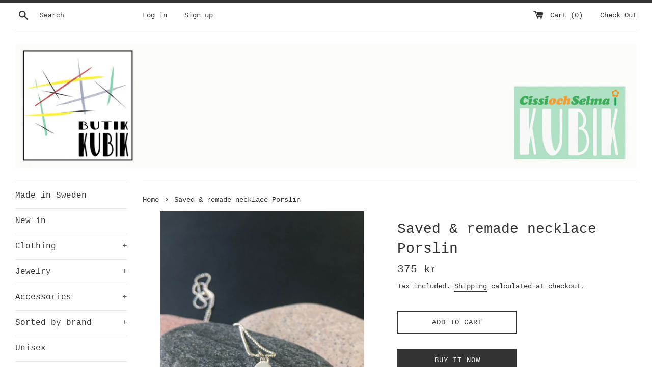

--- FILE ---
content_type: text/html; charset=utf-8
request_url: https://butikkubik.se/collections/jewelry?view=globo.alsobought
body_size: 10582
content:
[{"id":10044711371081,"title":"Saved \u0026 remade ring porslin","handle":"saved-remade-ring-porslin-copy-16","description":"\u003cp\u003eRing från Saved and remade, av återbrukat porslin och silverpläterad stomme.\u003cbr\u003eDekor: orange, gula och vinröda blommor mot vit bakgrund\u003c\/p\u003e\n\u003cp\u003e\u003cb\u003eRing from remade porcelain by Saved and Remade\u003c\/b\u003e\u003cbr\u003e\u003c\/p\u003e","published_at":"2026-01-30T17:47:19+01:00","created_at":"2026-01-30T17:46:24+01:00","vendor":"BUTIK KUBIK","type":"","tags":["AltText.ai","import_2019_01_29_130029","new","new in","nyheter"],"price":37500,"price_min":37500,"price_max":37500,"available":true,"price_varies":false,"compare_at_price":null,"compare_at_price_min":0,"compare_at_price_max":0,"compare_at_price_varies":false,"variants":[{"id":53767885914441,"title":"Default Title","option1":"Default Title","option2":null,"option3":null,"sku":null,"requires_shipping":true,"taxable":true,"featured_image":null,"available":true,"name":"Saved \u0026 remade ring porslin","public_title":null,"options":["Default Title"],"price":37500,"weight":0,"compare_at_price":null,"inventory_management":"shopify","barcode":null,"requires_selling_plan":false,"selling_plan_allocations":[]}],"images":["\/\/butikkubik.se\/cdn\/shop\/files\/IMG_2694.jpg?v=1769791603"],"featured_image":"\/\/butikkubik.se\/cdn\/shop\/files\/IMG_2694.jpg?v=1769791603","options":["Title"],"media":[{"alt":"The Saved \u0026 Remade Ring Porslin by BUTIK KUBIK is a silver-plated ring featuring a triangular ceramic piece with yellow and red floral designs from återbrukat porslin, displayed on black and tan diagonal stripes.","id":56027802304841,"position":1,"preview_image":{"aspect_ratio":0.75,"height":4032,"width":3024,"src":"\/\/butikkubik.se\/cdn\/shop\/files\/IMG_2694.jpg?v=1769791603"},"aspect_ratio":0.75,"height":4032,"media_type":"image","src":"\/\/butikkubik.se\/cdn\/shop\/files\/IMG_2694.jpg?v=1769791603","width":3024}],"requires_selling_plan":false,"selling_plan_groups":[],"content":"\u003cp\u003eRing från Saved and remade, av återbrukat porslin och silverpläterad stomme.\u003cbr\u003eDekor: orange, gula och vinröda blommor mot vit bakgrund\u003c\/p\u003e\n\u003cp\u003e\u003cb\u003eRing from remade porcelain by Saved and Remade\u003c\/b\u003e\u003cbr\u003e\u003c\/p\u003e"},{"id":10044700918089,"title":"Saved \u0026 remade ring porslin","handle":"saved-remade-ring-porslin-copy-15","description":"\u003cp\u003eRing från Saved and remade, av återbrukat porslin och silverpläterad stomme.\u003cbr\u003eDekor: vinröda, orange och gula blommor mot vit bakgrund\u003c\/p\u003e\n\u003cp\u003e\u003cb\u003eRing from remade porcelain by Saved and Remade\u003c\/b\u003e\u003cbr\u003e\u003c\/p\u003e","published_at":"2026-01-30T17:44:25+01:00","created_at":"2026-01-30T17:43:20+01:00","vendor":"BUTIK KUBIK","type":"","tags":["AltText.ai","import_2019_01_29_130029","new","new in","nyheter"],"price":37500,"price_min":37500,"price_max":37500,"available":true,"price_varies":false,"compare_at_price":null,"compare_at_price_min":0,"compare_at_price_max":0,"compare_at_price_varies":false,"variants":[{"id":53767849607497,"title":"Default Title","option1":"Default Title","option2":null,"option3":null,"sku":null,"requires_shipping":true,"taxable":true,"featured_image":null,"available":true,"name":"Saved \u0026 remade ring porslin","public_title":null,"options":["Default Title"],"price":37500,"weight":0,"compare_at_price":null,"inventory_management":"shopify","barcode":null,"requires_selling_plan":false,"selling_plan_allocations":[]}],"images":["\/\/butikkubik.se\/cdn\/shop\/files\/IMG_2692.jpg?v=1769791416"],"featured_image":"\/\/butikkubik.se\/cdn\/shop\/files\/IMG_2692.jpg?v=1769791416","options":["Title"],"media":[{"alt":"The Saved \u0026 remade ring porslin by BUTIK KUBIK features a silverplated band and rectangular ceramic face with red, orange, and yellow flowers, made from upcycled porcelain. It is displayed on wide black and brown striped surface.","id":56027603829065,"position":1,"preview_image":{"aspect_ratio":0.793,"height":3144,"width":2493,"src":"\/\/butikkubik.se\/cdn\/shop\/files\/IMG_2692.jpg?v=1769791416"},"aspect_ratio":0.793,"height":3144,"media_type":"image","src":"\/\/butikkubik.se\/cdn\/shop\/files\/IMG_2692.jpg?v=1769791416","width":2493}],"requires_selling_plan":false,"selling_plan_groups":[],"content":"\u003cp\u003eRing från Saved and remade, av återbrukat porslin och silverpläterad stomme.\u003cbr\u003eDekor: vinröda, orange och gula blommor mot vit bakgrund\u003c\/p\u003e\n\u003cp\u003e\u003cb\u003eRing from remade porcelain by Saved and Remade\u003c\/b\u003e\u003cbr\u003e\u003c\/p\u003e"},{"id":10044696658249,"title":"Saved \u0026 remade ring porslin","handle":"saved-remade-ring-porslin-copy-14","description":"\u003cp\u003eRing från Saved and remade, av återbrukat porslin och silverpläterad stomme.\u003cbr\u003eDekor: orange och gula blommor mot vit bakgrund\u003c\/p\u003e\n\u003cp\u003e\u003cb\u003eRing from remade porcelain by Saved and Remade\u003c\/b\u003e\u003cbr\u003e\u003c\/p\u003e","published_at":"2026-01-30T17:43:11+01:00","created_at":"2026-01-30T17:41:49+01:00","vendor":"BUTIK KUBIK","type":"","tags":["AltText.ai","import_2019_01_29_130029","new","new in","nyheter"],"price":37500,"price_min":37500,"price_max":37500,"available":true,"price_varies":false,"compare_at_price":null,"compare_at_price_min":0,"compare_at_price_max":0,"compare_at_price_varies":false,"variants":[{"id":53767833780553,"title":"Default Title","option1":"Default Title","option2":null,"option3":null,"sku":null,"requires_shipping":true,"taxable":true,"featured_image":null,"available":true,"name":"Saved \u0026 remade ring porslin","public_title":null,"options":["Default Title"],"price":37500,"weight":0,"compare_at_price":null,"inventory_management":"shopify","barcode":null,"requires_selling_plan":false,"selling_plan_allocations":[]}],"images":["\/\/butikkubik.se\/cdn\/shop\/files\/IMG_2695.jpg?v=1769791358"],"featured_image":"\/\/butikkubik.se\/cdn\/shop\/files\/IMG_2695.jpg?v=1769791358","options":["Title"],"media":[{"alt":"The Saved \u0026 Remade ring porslin from BUTIK KUBIK is a round, white piece made from recycled porcelain, featuring an orange flower with green leaves. It stands upright on wide black and tan stripes, casting a shadow below.","id":56027521089865,"position":1,"preview_image":{"aspect_ratio":0.75,"height":4032,"width":3024,"src":"\/\/butikkubik.se\/cdn\/shop\/files\/IMG_2695.jpg?v=1769791358"},"aspect_ratio":0.75,"height":4032,"media_type":"image","src":"\/\/butikkubik.se\/cdn\/shop\/files\/IMG_2695.jpg?v=1769791358","width":3024}],"requires_selling_plan":false,"selling_plan_groups":[],"content":"\u003cp\u003eRing från Saved and remade, av återbrukat porslin och silverpläterad stomme.\u003cbr\u003eDekor: orange och gula blommor mot vit bakgrund\u003c\/p\u003e\n\u003cp\u003e\u003cb\u003eRing from remade porcelain by Saved and Remade\u003c\/b\u003e\u003cbr\u003e\u003c\/p\u003e"},{"id":10044694593865,"title":"Saved \u0026 remade ring porslin","handle":"saved-remade-ring-porslin-copy-13","description":"\u003cp\u003eRing från Saved and remade, av återbrukat porslin och silverpläterad stomme.\u003cbr\u003eDekor: limegrön och blå blomma mot vit bakgrund\u003c\/p\u003e\n\u003cp\u003e\u003cb\u003eRing from remade porcelain by Saved and Remade\u003c\/b\u003e\u003cbr\u003e\u003c\/p\u003e","published_at":"2026-01-30T17:41:42+01:00","created_at":"2026-01-30T17:41:00+01:00","vendor":"BUTIK KUBIK","type":"","tags":["AltText.ai","import_2019_01_29_130029","new","new in","nyheter"],"price":37500,"price_min":37500,"price_max":37500,"available":true,"price_varies":false,"compare_at_price":null,"compare_at_price_min":0,"compare_at_price_max":0,"compare_at_price_varies":false,"variants":[{"id":53767826702665,"title":"Default Title","option1":"Default Title","option2":null,"option3":null,"sku":null,"requires_shipping":true,"taxable":true,"featured_image":null,"available":true,"name":"Saved \u0026 remade ring porslin","public_title":null,"options":["Default Title"],"price":37500,"weight":0,"compare_at_price":null,"inventory_management":"shopify","barcode":null,"requires_selling_plan":false,"selling_plan_allocations":[]}],"images":["\/\/butikkubik.se\/cdn\/shop\/files\/IMG_2696.jpg?v=1769791275"],"featured_image":"\/\/butikkubik.se\/cdn\/shop\/files\/IMG_2696.jpg?v=1769791275","options":["Title"],"media":[{"alt":"A small, semicircular Saved \u0026 remade ring porslin by BUTIK KUBIK, crafted from återbrukat porslin with a blue and green flower design, stands upright on a tan surface with wide, dark diagonal stripes. Elegance in every detail.","id":56027472691529,"position":1,"preview_image":{"aspect_ratio":0.75,"height":4032,"width":3024,"src":"\/\/butikkubik.se\/cdn\/shop\/files\/IMG_2696.jpg?v=1769791275"},"aspect_ratio":0.75,"height":4032,"media_type":"image","src":"\/\/butikkubik.se\/cdn\/shop\/files\/IMG_2696.jpg?v=1769791275","width":3024}],"requires_selling_plan":false,"selling_plan_groups":[],"content":"\u003cp\u003eRing från Saved and remade, av återbrukat porslin och silverpläterad stomme.\u003cbr\u003eDekor: limegrön och blå blomma mot vit bakgrund\u003c\/p\u003e\n\u003cp\u003e\u003cb\u003eRing from remade porcelain by Saved and Remade\u003c\/b\u003e\u003cbr\u003e\u003c\/p\u003e"},{"id":10044691775817,"title":"Saved \u0026 remade ring porslin","handle":"saved-remade-ring-porslin-copy-12","description":"\u003cp\u003eRing från Saved and remade, av återbrukat porslin och silverpläterad stomme.\u003cbr\u003eDekor: rosaröd fisk\u003c\/p\u003e\n\u003cp\u003e\u003cb\u003eRing from remade porcelain by Saved and Remade\u003c\/b\u003e\u003cbr\u003e\u003c\/p\u003e","published_at":"2026-01-30T17:40:53+01:00","created_at":"2026-01-30T17:39:56+01:00","vendor":"BUTIK KUBIK","type":"","tags":["AltText.ai","import_2019_01_29_130029","new","new in","nyheter"],"price":37500,"price_min":37500,"price_max":37500,"available":true,"price_varies":false,"compare_at_price":null,"compare_at_price_min":0,"compare_at_price_max":0,"compare_at_price_varies":false,"variants":[{"id":53767815561545,"title":"Default Title","option1":"Default Title","option2":null,"option3":null,"sku":null,"requires_shipping":true,"taxable":true,"featured_image":null,"available":true,"name":"Saved \u0026 remade ring porslin","public_title":null,"options":["Default Title"],"price":37500,"weight":0,"compare_at_price":null,"inventory_management":"shopify","barcode":null,"requires_selling_plan":false,"selling_plan_allocations":[]}],"images":["\/\/butikkubik.se\/cdn\/shop\/files\/IMG_2693.jpg?v=1769791217"],"featured_image":"\/\/butikkubik.se\/cdn\/shop\/files\/IMG_2693.jpg?v=1769791217","options":["Title"],"media":[{"alt":"The Saved \u0026 remade ring porslin by BUTIK KUBIK is a silverplated ring with a fish-shaped design, featuring a red body and black scales made from recycled porcelain, shown upright on black and tan striped surface.","id":56027410006345,"position":1,"preview_image":{"aspect_ratio":0.75,"height":4032,"width":3024,"src":"\/\/butikkubik.se\/cdn\/shop\/files\/IMG_2693.jpg?v=1769791217"},"aspect_ratio":0.75,"height":4032,"media_type":"image","src":"\/\/butikkubik.se\/cdn\/shop\/files\/IMG_2693.jpg?v=1769791217","width":3024}],"requires_selling_plan":false,"selling_plan_groups":[],"content":"\u003cp\u003eRing från Saved and remade, av återbrukat porslin och silverpläterad stomme.\u003cbr\u003eDekor: rosaröd fisk\u003c\/p\u003e\n\u003cp\u003e\u003cb\u003eRing from remade porcelain by Saved and Remade\u003c\/b\u003e\u003cbr\u003e\u003c\/p\u003e"},{"id":10044618834249,"title":"Saved \u0026 remade necklace Porslin","handle":"saved-remade-necklace-porslin-copy-12","description":"\u003cp\u003eHalsband från Saved and remade, av återbrukat porslin och silverpläterad kedja.\u003cbr\u003eDekor: Orange och vinröda blommor mot vit bakgrund\u003c\/p\u003e\n\u003cp\u003e\u003cbr\u003e\u003cb\u003eNecklace from remade porcelain by Saved and Remade\u003c\/b\u003e\u003cbr\u003e\u003c\/p\u003e","published_at":"2026-01-30T17:16:43+01:00","created_at":"2026-01-30T17:15:58+01:00","vendor":"BUTIK KUBIK","type":"","tags":["AltText.ai","new"],"price":37500,"price_min":37500,"price_max":37500,"available":true,"price_varies":false,"compare_at_price":null,"compare_at_price_min":0,"compare_at_price_max":0,"compare_at_price_varies":false,"variants":[{"id":53767565574473,"title":"Default Title","option1":"Default Title","option2":null,"option3":null,"sku":null,"requires_shipping":true,"taxable":true,"featured_image":null,"available":true,"name":"Saved \u0026 remade necklace Porslin","public_title":null,"options":["Default Title"],"price":37500,"weight":0,"compare_at_price":null,"inventory_management":"shopify","barcode":null,"requires_selling_plan":false,"selling_plan_allocations":[]}],"images":["\/\/butikkubik.se\/cdn\/shop\/files\/IMG_7562.jpg?v=1769789777"],"featured_image":"\/\/butikkubik.se\/cdn\/shop\/files\/IMG_7562.jpg?v=1769789777","options":["Title"],"media":[{"alt":"The Saved \u0026 Remade Necklace Porslin by BUTIK KUBIK features a pendant of upcycled porcelain with bright floral patterns in orange, red, and yellow on bold black and tan stripes, hanging from a silver-plated chain.","id":56025937674569,"position":1,"preview_image":{"aspect_ratio":0.75,"height":4032,"width":3024,"src":"\/\/butikkubik.se\/cdn\/shop\/files\/IMG_7562.jpg?v=1769789777"},"aspect_ratio":0.75,"height":4032,"media_type":"image","src":"\/\/butikkubik.se\/cdn\/shop\/files\/IMG_7562.jpg?v=1769789777","width":3024}],"requires_selling_plan":false,"selling_plan_groups":[],"content":"\u003cp\u003eHalsband från Saved and remade, av återbrukat porslin och silverpläterad kedja.\u003cbr\u003eDekor: Orange och vinröda blommor mot vit bakgrund\u003c\/p\u003e\n\u003cp\u003e\u003cbr\u003e\u003cb\u003eNecklace from remade porcelain by Saved and Remade\u003c\/b\u003e\u003cbr\u003e\u003c\/p\u003e"},{"id":10044615262537,"title":"Saved \u0026 remade necklace Porslin","handle":"saved-remade-necklace-porslin-copy-11","description":"\u003cp\u003eHalsband från Saved and remade, av återbrukat porslin och silverpläterad kedja.\u003cbr\u003eDekor: Orange blommor mot vit bakgrund\u003c\/p\u003e\n\u003cp\u003e\u003cbr\u003e\u003cb\u003eNecklace from remade porcelain by Saved and Remade\u003c\/b\u003e\u003cbr\u003e\u003c\/p\u003e","published_at":"2026-01-30T17:15:28+01:00","created_at":"2026-01-30T17:14:45+01:00","vendor":"BUTIK KUBIK","type":"","tags":["AltText.ai","new"],"price":37500,"price_min":37500,"price_max":37500,"available":true,"price_varies":false,"compare_at_price":null,"compare_at_price_min":0,"compare_at_price_max":0,"compare_at_price_varies":false,"variants":[{"id":53767556432201,"title":"Default Title","option1":"Default Title","option2":null,"option3":null,"sku":null,"requires_shipping":true,"taxable":true,"featured_image":null,"available":true,"name":"Saved \u0026 remade necklace Porslin","public_title":null,"options":["Default Title"],"price":37500,"weight":0,"compare_at_price":null,"inventory_management":"shopify","barcode":null,"requires_selling_plan":false,"selling_plan_allocations":[]}],"images":["\/\/butikkubik.se\/cdn\/shop\/files\/IMG_7561.jpg?v=1769789703"],"featured_image":"\/\/butikkubik.se\/cdn\/shop\/files\/IMG_7561.jpg?v=1769789703","options":["Title"],"media":[{"alt":"The Saved \u0026 remade necklace Porslin by BUTIK KUBIK features a pendant with orange, yellow, and white floral design on a silverpläterad kedja, shown against black and tan diagonal stripes.","id":56025853886793,"position":1,"preview_image":{"aspect_ratio":0.75,"height":4032,"width":3024,"src":"\/\/butikkubik.se\/cdn\/shop\/files\/IMG_7561.jpg?v=1769789703"},"aspect_ratio":0.75,"height":4032,"media_type":"image","src":"\/\/butikkubik.se\/cdn\/shop\/files\/IMG_7561.jpg?v=1769789703","width":3024}],"requires_selling_plan":false,"selling_plan_groups":[],"content":"\u003cp\u003eHalsband från Saved and remade, av återbrukat porslin och silverpläterad kedja.\u003cbr\u003eDekor: Orange blommor mot vit bakgrund\u003c\/p\u003e\n\u003cp\u003e\u003cbr\u003e\u003cb\u003eNecklace from remade porcelain by Saved and Remade\u003c\/b\u003e\u003cbr\u003e\u003c\/p\u003e"},{"id":10044612542793,"title":"Saved \u0026 remade necklace Porslin","handle":"saved-remade-necklace-porslin-copy-10","description":"\u003cp\u003eHalsband från Saved and remade, av återbrukat porslin och silverpläterad kedja.\u003cbr\u003eDekor: Randigt mönster i olika färger från iitala\u003c\/p\u003e\n\u003cp\u003e\u003cbr\u003e\u003cb\u003eNecklace from remade porcelain by Saved and Remade\u003c\/b\u003e\u003cbr\u003e\u003c\/p\u003e","published_at":"2026-01-30T17:14:32+01:00","created_at":"2026-01-30T17:13:44+01:00","vendor":"BUTIK KUBIK","type":"","tags":["AltText.ai","new"],"price":37500,"price_min":37500,"price_max":37500,"available":true,"price_varies":false,"compare_at_price":null,"compare_at_price_min":0,"compare_at_price_max":0,"compare_at_price_varies":false,"variants":[{"id":53767545028937,"title":"Default Title","option1":"Default Title","option2":null,"option3":null,"sku":null,"requires_shipping":true,"taxable":true,"featured_image":null,"available":true,"name":"Saved \u0026 remade necklace Porslin","public_title":null,"options":["Default Title"],"price":37500,"weight":0,"compare_at_price":null,"inventory_management":"shopify","barcode":null,"requires_selling_plan":false,"selling_plan_allocations":[]}],"images":["\/\/butikkubik.se\/cdn\/shop\/files\/IMG_7563.jpg?v=1769789641"],"featured_image":"\/\/butikkubik.se\/cdn\/shop\/files\/IMG_7563.jpg?v=1769789641","options":["Title"],"media":[{"alt":"The Saved \u0026 remade necklace Porslin by BUTIK KUBIK features a triangular pendant of återbrukat porslin with colorful stripes on a silver-plated chain, shown against a black and tan diagonally striped backdrop.","id":56025776128329,"position":1,"preview_image":{"aspect_ratio":0.75,"height":4032,"width":3024,"src":"\/\/butikkubik.se\/cdn\/shop\/files\/IMG_7563.jpg?v=1769789641"},"aspect_ratio":0.75,"height":4032,"media_type":"image","src":"\/\/butikkubik.se\/cdn\/shop\/files\/IMG_7563.jpg?v=1769789641","width":3024}],"requires_selling_plan":false,"selling_plan_groups":[],"content":"\u003cp\u003eHalsband från Saved and remade, av återbrukat porslin och silverpläterad kedja.\u003cbr\u003eDekor: Randigt mönster i olika färger från iitala\u003c\/p\u003e\n\u003cp\u003e\u003cbr\u003e\u003cb\u003eNecklace from remade porcelain by Saved and Remade\u003c\/b\u003e\u003cbr\u003e\u003c\/p\u003e"},{"id":10044607693129,"title":"Saved \u0026 remade necklace Porslin","handle":"saved-remade-necklace-porslin-copy-9","description":"\u003cp\u003eHalsband från Saved and remade, av återbrukat porslin och silverpläterad kedja.\u003cbr\u003eDekor: Blå bakgrund med röda och vita blommor\u003c\/p\u003e\n\u003cp\u003e\u003cbr\u003e\u003cb\u003eNecklace from remade porcelain by Saved and Remade\u003c\/b\u003e\u003cbr\u003e\u003c\/p\u003e","published_at":"2026-01-30T17:13:17+01:00","created_at":"2026-01-30T17:12:09+01:00","vendor":"BUTIK KUBIK","type":"","tags":["AltText.ai","new"],"price":37500,"price_min":37500,"price_max":37500,"available":true,"price_varies":false,"compare_at_price":null,"compare_at_price_min":0,"compare_at_price_max":0,"compare_at_price_varies":false,"variants":[{"id":53767528743241,"title":"Default Title","option1":"Default Title","option2":null,"option3":null,"sku":null,"requires_shipping":true,"taxable":true,"featured_image":null,"available":true,"name":"Saved \u0026 remade necklace Porslin","public_title":null,"options":["Default Title"],"price":37500,"weight":0,"compare_at_price":null,"inventory_management":"shopify","barcode":null,"requires_selling_plan":false,"selling_plan_allocations":[]}],"images":["\/\/butikkubik.se\/cdn\/shop\/files\/IMG_7564.jpg?v=1769789550"],"featured_image":"\/\/butikkubik.se\/cdn\/shop\/files\/IMG_7564.jpg?v=1769789550","options":["Title"],"media":[{"alt":"The Saved \u0026 remade necklace Porslin by BUTIK KUBIK features a square pendant with a floral design on återbrukat porslin—red, white, and blue flowers with green leaves set against black and brown stripes.","id":56025678840137,"position":1,"preview_image":{"aspect_ratio":0.75,"height":4032,"width":3024,"src":"\/\/butikkubik.se\/cdn\/shop\/files\/IMG_7564.jpg?v=1769789550"},"aspect_ratio":0.75,"height":4032,"media_type":"image","src":"\/\/butikkubik.se\/cdn\/shop\/files\/IMG_7564.jpg?v=1769789550","width":3024}],"requires_selling_plan":false,"selling_plan_groups":[],"content":"\u003cp\u003eHalsband från Saved and remade, av återbrukat porslin och silverpläterad kedja.\u003cbr\u003eDekor: Blå bakgrund med röda och vita blommor\u003c\/p\u003e\n\u003cp\u003e\u003cbr\u003e\u003cb\u003eNecklace from remade porcelain by Saved and Remade\u003c\/b\u003e\u003cbr\u003e\u003c\/p\u003e"},{"id":10044603269449,"title":"Saved \u0026 remade necklace Porslin","handle":"saved-remade-necklace-porslin-3","description":"\u003cp\u003eHalsband från Saved and remade, av återbrukat porslin och silverpläterad kedja.\u003cbr\u003eDekor: Mon amie\u003c\/p\u003e\n\u003cp\u003e\u003cbr\u003e\u003cb\u003eNecklace from remade porcelain by Saved and Remade\u003c\/b\u003e\u003cbr\u003e\u003c\/p\u003e","published_at":"2026-01-30T17:11:39+01:00","created_at":"2026-01-30T17:10:34+01:00","vendor":"BUTIK KUBIK","type":"","tags":["AltText.ai","new"],"price":37500,"price_min":37500,"price_max":37500,"available":true,"price_varies":false,"compare_at_price":null,"compare_at_price_min":0,"compare_at_price_max":0,"compare_at_price_varies":false,"variants":[{"id":53767511638345,"title":"Default Title","option1":"Default Title","option2":null,"option3":null,"sku":null,"requires_shipping":true,"taxable":true,"featured_image":null,"available":true,"name":"Saved \u0026 remade necklace Porslin","public_title":null,"options":["Default Title"],"price":37500,"weight":0,"compare_at_price":null,"inventory_management":"shopify","barcode":null,"requires_selling_plan":false,"selling_plan_allocations":[]}],"images":["\/\/butikkubik.se\/cdn\/shop\/files\/IMG_7565.jpg?v=1769789466"],"featured_image":"\/\/butikkubik.se\/cdn\/shop\/files\/IMG_7565.jpg?v=1769789466","options":["Title"],"media":[{"alt":"The Saved \u0026 remade necklace Porslin by BUTIK KUBIK features a rectangular pendant of återbrukat porslin with a blue and white floral pattern on a silverpläterad kedja, shown against a diagonally striped beige and black background.","id":56025643417929,"position":1,"preview_image":{"aspect_ratio":0.75,"height":4032,"width":3024,"src":"\/\/butikkubik.se\/cdn\/shop\/files\/IMG_7565.jpg?v=1769789466"},"aspect_ratio":0.75,"height":4032,"media_type":"image","src":"\/\/butikkubik.se\/cdn\/shop\/files\/IMG_7565.jpg?v=1769789466","width":3024}],"requires_selling_plan":false,"selling_plan_groups":[],"content":"\u003cp\u003eHalsband från Saved and remade, av återbrukat porslin och silverpläterad kedja.\u003cbr\u003eDekor: Mon amie\u003c\/p\u003e\n\u003cp\u003e\u003cbr\u003e\u003cb\u003eNecklace from remade porcelain by Saved and Remade\u003c\/b\u003e\u003cbr\u003e\u003c\/p\u003e"},{"id":9971383271753,"title":"Saved \u0026 remade earrings","handle":"saved-remade-earrings-19","description":"\u003cp\u003eÖrhängen från Saved and remade, av återbrukat porslin och silverpläterade krokar.\u003cbr\u003e\u003cbr\u003e\u003cb\u003eEarrings from remade porcelain by Saved and Remade\u003c\/b\u003e\u003cbr\u003e\u003c\/p\u003e\n\u003cp\u003e\u003cbr\u003e\u003c\/p\u003e","published_at":"2025-12-11T14:37:51+01:00","created_at":"2025-12-11T14:37:51+01:00","vendor":"BUTIK KUBIK","type":"","tags":["AltText.ai","new","new in","nyheter"],"price":37500,"price_min":37500,"price_max":37500,"available":true,"price_varies":false,"compare_at_price":null,"compare_at_price_min":0,"compare_at_price_max":0,"compare_at_price_varies":false,"variants":[{"id":53496408441161,"title":"Default Title","option1":"Default Title","option2":null,"option3":null,"sku":null,"requires_shipping":true,"taxable":true,"featured_image":null,"available":true,"name":"Saved \u0026 remade earrings","public_title":null,"options":["Default Title"],"price":37500,"weight":0,"compare_at_price":null,"inventory_management":"shopify","barcode":null,"requires_selling_plan":false,"selling_plan_allocations":[]}],"images":["\/\/butikkubik.se\/cdn\/shop\/files\/orhangeniporslinretrogula.jpg?v=1765460292"],"featured_image":"\/\/butikkubik.se\/cdn\/shop\/files\/orhangeniporslinretrogula.jpg?v=1765460292","options":["Title"],"media":[{"alt":"BUTIK KUBIK's Saved \u0026 Remade earrings are square with a white base, black lines, and yellow-gray rectangular patterns made from återbrukat porslin, displayed on a white card in a clear plastic sleeve on a diagonal striped surface.","id":54876953739593,"position":1,"preview_image":{"aspect_ratio":0.667,"height":1500,"width":1000,"src":"\/\/butikkubik.se\/cdn\/shop\/files\/orhangeniporslinretrogula.jpg?v=1765460292"},"aspect_ratio":0.667,"height":1500,"media_type":"image","src":"\/\/butikkubik.se\/cdn\/shop\/files\/orhangeniporslinretrogula.jpg?v=1765460292","width":1000}],"requires_selling_plan":false,"selling_plan_groups":[],"content":"\u003cp\u003eÖrhängen från Saved and remade, av återbrukat porslin och silverpläterade krokar.\u003cbr\u003e\u003cbr\u003e\u003cb\u003eEarrings from remade porcelain by Saved and Remade\u003c\/b\u003e\u003cbr\u003e\u003c\/p\u003e\n\u003cp\u003e\u003cbr\u003e\u003c\/p\u003e"},{"id":9971381633353,"title":"Saved \u0026 remade earrings","handle":"saved-remade-earrings-18","description":"\u003cp\u003eÖrhängen från Saved and remade, av återbrukat porslin och silverpläterade krokar.\u003cbr\u003e\u003cbr\u003e\u003cb\u003eEarrings from remade porcelain by Saved and Remade\u003c\/b\u003e\u003cbr\u003e\u003c\/p\u003e\n\u003cp\u003e\u003cbr\u003e\u003c\/p\u003e","published_at":"2025-12-11T14:36:30+01:00","created_at":"2025-12-11T14:36:30+01:00","vendor":"BUTIK KUBIK","type":"","tags":["AltText.ai","new","new in","nyheter"],"price":37500,"price_min":37500,"price_max":37500,"available":true,"price_varies":false,"compare_at_price":null,"compare_at_price_min":0,"compare_at_price_max":0,"compare_at_price_varies":false,"variants":[{"id":53496405426505,"title":"Default Title","option1":"Default Title","option2":null,"option3":null,"sku":null,"requires_shipping":true,"taxable":true,"featured_image":null,"available":true,"name":"Saved \u0026 remade earrings","public_title":null,"options":["Default Title"],"price":37500,"weight":0,"compare_at_price":null,"inventory_management":"shopify","barcode":null,"requires_selling_plan":false,"selling_plan_allocations":[]}],"images":["\/\/butikkubik.se\/cdn\/shop\/files\/randigaorhangeniporslin.jpg?v=1765460208"],"featured_image":"\/\/butikkubik.se\/cdn\/shop\/files\/randigaorhangeniporslin.jpg?v=1765460208","options":["Title"],"media":[{"alt":"Saved \u0026 Remade earrings by BUTIK KUBIK: rectangular dangle earrings made from upcycled porcelain, with multicolored horizontal stripes—shown on a white card with a striped background.","id":54876896198985,"position":1,"preview_image":{"aspect_ratio":0.667,"height":1500,"width":1000,"src":"\/\/butikkubik.se\/cdn\/shop\/files\/randigaorhangeniporslin.jpg?v=1765460208"},"aspect_ratio":0.667,"height":1500,"media_type":"image","src":"\/\/butikkubik.se\/cdn\/shop\/files\/randigaorhangeniporslin.jpg?v=1765460208","width":1000}],"requires_selling_plan":false,"selling_plan_groups":[],"content":"\u003cp\u003eÖrhängen från Saved and remade, av återbrukat porslin och silverpläterade krokar.\u003cbr\u003e\u003cbr\u003e\u003cb\u003eEarrings from remade porcelain by Saved and Remade\u003c\/b\u003e\u003cbr\u003e\u003c\/p\u003e\n\u003cp\u003e\u003cbr\u003e\u003c\/p\u003e"},{"id":9971380781385,"title":"Saved \u0026 remade earrings","handle":"saved-remade-earrings-copy-5","description":"\u003cp\u003eÖrhängen från Saved and remade, av återbrukat porslin och silverpläterade krokar.\u003cbr\u003e\u003cbr\u003e\u003cb\u003eEarrings from remade porcelain by Saved and Remade\u003c\/b\u003e\u003cbr\u003e\u003c\/p\u003e\n\u003cp\u003ePrunus av Stig Lindberg\u003c\/p\u003e","published_at":"2025-12-11T14:35:48+01:00","created_at":"2025-12-11T14:35:48+01:00","vendor":"BUTIK KUBIK","type":"","tags":["AltText.ai","new","new in","nyheter"],"price":37500,"price_min":37500,"price_max":37500,"available":true,"price_varies":false,"compare_at_price":null,"compare_at_price_min":0,"compare_at_price_max":0,"compare_at_price_varies":false,"variants":[{"id":53496400937289,"title":"Default Title","option1":"Default Title","option2":null,"option3":null,"sku":null,"requires_shipping":true,"taxable":true,"featured_image":null,"available":true,"name":"Saved \u0026 remade earrings","public_title":null,"options":["Default Title"],"price":37500,"weight":0,"compare_at_price":null,"inventory_management":"shopify","barcode":null,"requires_selling_plan":false,"selling_plan_allocations":[]}],"images":["\/\/butikkubik.se\/cdn\/shop\/files\/prunussomorhangenporslinretro.jpg?v=1765460164"],"featured_image":"\/\/butikkubik.se\/cdn\/shop\/files\/prunussomorhangenporslinretro.jpg?v=1765460164","options":["Title"],"media":[{"alt":"A pair of blue, semi-circular Saved \u0026 remade earrings by BUTIK KUBIK, crafted from återbrukat porslin with textured lines and a white dot, arranged in a circle on white card inside clear packaging against a striped background.","id":54876887155017,"position":1,"preview_image":{"aspect_ratio":0.667,"height":1500,"width":1000,"src":"\/\/butikkubik.se\/cdn\/shop\/files\/prunussomorhangenporslinretro.jpg?v=1765460164"},"aspect_ratio":0.667,"height":1500,"media_type":"image","src":"\/\/butikkubik.se\/cdn\/shop\/files\/prunussomorhangenporslinretro.jpg?v=1765460164","width":1000}],"requires_selling_plan":false,"selling_plan_groups":[],"content":"\u003cp\u003eÖrhängen från Saved and remade, av återbrukat porslin och silverpläterade krokar.\u003cbr\u003e\u003cbr\u003e\u003cb\u003eEarrings from remade porcelain by Saved and Remade\u003c\/b\u003e\u003cbr\u003e\u003c\/p\u003e\n\u003cp\u003ePrunus av Stig Lindberg\u003c\/p\u003e"},{"id":9971380289865,"title":"Saved \u0026 remade earrings","handle":"saved-remade-earrings-16","description":"\u003cp\u003eÖrhängen från Saved and remade, av återbrukat porslin och silverpläterade krokar.\u003cbr\u003e\u003cbr\u003e\u003cb\u003eEarrings from remade porcelain by Saved and Remade\u003c\/b\u003e\u003cbr\u003e\u003c\/p\u003e\n\u003cp\u003e \u003c\/p\u003e","published_at":"2025-12-11T14:35:22+01:00","created_at":"2025-12-11T14:35:22+01:00","vendor":"BUTIK KUBIK","type":"","tags":["AltText.ai","new","new in","nyheter"],"price":37500,"price_min":37500,"price_max":37500,"available":true,"price_varies":false,"compare_at_price":null,"compare_at_price_min":0,"compare_at_price_max":0,"compare_at_price_varies":false,"variants":[{"id":53496398971209,"title":"Default Title","option1":"Default Title","option2":null,"option3":null,"sku":null,"requires_shipping":true,"taxable":true,"featured_image":null,"available":true,"name":"Saved \u0026 remade earrings","public_title":null,"options":["Default Title"],"price":37500,"weight":0,"compare_at_price":null,"inventory_management":"shopify","barcode":null,"requires_selling_plan":false,"selling_plan_allocations":[]}],"images":["\/\/butikkubik.se\/cdn\/shop\/files\/porslinsorhangenmedblablommor.jpg?v=1765460135"],"featured_image":"\/\/butikkubik.se\/cdn\/shop\/files\/porslinsorhangenmedblablommor.jpg?v=1765460135","options":["Title"],"media":[{"alt":"A pair of round Saved \u0026 Remade earrings by BUTIK KUBIK, crafted from recycled porcelain with blue and white floral designs, displayed on a white card in clear plastic against a black and tan striped background.","id":54876869624137,"position":1,"preview_image":{"aspect_ratio":0.667,"height":1500,"width":1000,"src":"\/\/butikkubik.se\/cdn\/shop\/files\/porslinsorhangenmedblablommor.jpg?v=1765460135"},"aspect_ratio":0.667,"height":1500,"media_type":"image","src":"\/\/butikkubik.se\/cdn\/shop\/files\/porslinsorhangenmedblablommor.jpg?v=1765460135","width":1000}],"requires_selling_plan":false,"selling_plan_groups":[],"content":"\u003cp\u003eÖrhängen från Saved and remade, av återbrukat porslin och silverpläterade krokar.\u003cbr\u003e\u003cbr\u003e\u003cb\u003eEarrings from remade porcelain by Saved and Remade\u003c\/b\u003e\u003cbr\u003e\u003c\/p\u003e\n\u003cp\u003e \u003c\/p\u003e"},{"id":9971379568969,"title":"Saved \u0026 remade earrings","handle":"saved-remade-earrings-copy-4","description":"\u003cp\u003eÖrhängen från Saved and remade, av återbrukat porslin och silverpläterade krokar.\u003cbr\u003e\u003cbr\u003e\u003cb\u003eEarrings from remade porcelain by Saved and Remade\u003c\/b\u003e\u003cbr\u003e\u003c\/p\u003e\n\u003cp\u003e \u003c\/p\u003e","published_at":"2025-12-11T14:34:42+01:00","created_at":"2025-12-11T14:34:42+01:00","vendor":"BUTIK KUBIK","type":"","tags":["AltText.ai","new","new in","nyheter"],"price":37500,"price_min":37500,"price_max":37500,"available":true,"price_varies":false,"compare_at_price":null,"compare_at_price_min":0,"compare_at_price_max":0,"compare_at_price_varies":false,"variants":[{"id":53496396382537,"title":"Default Title","option1":"Default Title","option2":null,"option3":null,"sku":null,"requires_shipping":true,"taxable":true,"featured_image":null,"available":true,"name":"Saved \u0026 remade earrings","public_title":null,"options":["Default Title"],"price":37500,"weight":0,"compare_at_price":null,"inventory_management":"shopify","barcode":null,"requires_selling_plan":false,"selling_plan_allocations":[]}],"images":["\/\/butikkubik.se\/cdn\/shop\/files\/porslinsorhangenigrontochrosa.jpg?v=1765460101"],"featured_image":"\/\/butikkubik.se\/cdn\/shop\/files\/porslinsorhangenigrontochrosa.jpg?v=1765460101","options":["Title"],"media":[{"alt":"A pair of rectangular Saved \u0026 Remade earrings by BUTIK KUBIK, made from recycled porcelain with white, green leaf, and pink details. Presented on a white card in clear packaging, set on a striped brown and black surface.","id":54876846129481,"position":1,"preview_image":{"aspect_ratio":0.667,"height":1500,"width":1000,"src":"\/\/butikkubik.se\/cdn\/shop\/files\/porslinsorhangenigrontochrosa.jpg?v=1765460101"},"aspect_ratio":0.667,"height":1500,"media_type":"image","src":"\/\/butikkubik.se\/cdn\/shop\/files\/porslinsorhangenigrontochrosa.jpg?v=1765460101","width":1000}],"requires_selling_plan":false,"selling_plan_groups":[],"content":"\u003cp\u003eÖrhängen från Saved and remade, av återbrukat porslin och silverpläterade krokar.\u003cbr\u003e\u003cbr\u003e\u003cb\u003eEarrings from remade porcelain by Saved and Remade\u003c\/b\u003e\u003cbr\u003e\u003c\/p\u003e\n\u003cp\u003e \u003c\/p\u003e"},{"id":9971378749769,"title":"Saved \u0026 remade earrings","handle":"saved-remade-earrings-15","description":"\u003cp\u003eÖrhängen från Saved and remade, av återbrukat porslin och silverpläterade krokar.\u003cbr\u003e\u003cbr\u003e\u003cb\u003eEarrings from remade porcelain by Saved and Remade\u003c\/b\u003e\u003cbr\u003e\u003c\/p\u003e\n\u003cp\u003e \u003c\/p\u003e","published_at":"2025-12-11T14:33:58+01:00","created_at":"2025-12-11T14:33:58+01:00","vendor":"BUTIK KUBIK","type":"","tags":["AltText.ai","new","new in","nyheter"],"price":37500,"price_min":37500,"price_max":37500,"available":true,"price_varies":false,"compare_at_price":null,"compare_at_price_min":0,"compare_at_price_max":0,"compare_at_price_varies":false,"variants":[{"id":53496393040201,"title":"Default Title","option1":"Default Title","option2":null,"option3":null,"sku":null,"requires_shipping":true,"taxable":true,"featured_image":null,"available":true,"name":"Saved \u0026 remade earrings","public_title":null,"options":["Default Title"],"price":37500,"weight":0,"compare_at_price":null,"inventory_management":"shopify","barcode":null,"requires_selling_plan":false,"selling_plan_allocations":[]}],"images":["\/\/butikkubik.se\/cdn\/shop\/files\/porslinsorhangenbladirott.jpg?v=1765460057"],"featured_image":"\/\/butikkubik.se\/cdn\/shop\/files\/porslinsorhangenbladirott.jpg?v=1765460057","options":["Title"],"media":[{"alt":"A pair of rectangular white Saved \u0026 remade earrings by BUTIK KUBIK, featuring pink leaf designs on återbrukat porslin, are shown on a white card in clear plastic packaging atop a black and tan striped surface.","id":54876816113993,"position":1,"preview_image":{"aspect_ratio":0.667,"height":1500,"width":1000,"src":"\/\/butikkubik.se\/cdn\/shop\/files\/porslinsorhangenbladirott.jpg?v=1765460057"},"aspect_ratio":0.667,"height":1500,"media_type":"image","src":"\/\/butikkubik.se\/cdn\/shop\/files\/porslinsorhangenbladirott.jpg?v=1765460057","width":1000}],"requires_selling_plan":false,"selling_plan_groups":[],"content":"\u003cp\u003eÖrhängen från Saved and remade, av återbrukat porslin och silverpläterade krokar.\u003cbr\u003e\u003cbr\u003e\u003cb\u003eEarrings from remade porcelain by Saved and Remade\u003c\/b\u003e\u003cbr\u003e\u003c\/p\u003e\n\u003cp\u003e \u003c\/p\u003e"},{"id":9971376849225,"title":"Saved \u0026 remade earrings","handle":"saved-remade-earrings-copy-3","description":"\u003cp\u003eÖrhängen från Saved and remade, av återbrukat porslin och silverpläterade krokar.\u003cbr\u003e\u003cbr\u003e\u003cb\u003eEarrings from remade porcelain by Saved and Remade\u003c\/b\u003e\u003cbr\u003e\u003c\/p\u003e\n\u003cp\u003e\u003cb\u003eMon Amie av Marianne Westman\u003c\/b\u003e\u003c\/p\u003e","published_at":"2025-12-11T14:32:25+01:00","created_at":"2025-12-11T14:32:25+01:00","vendor":"BUTIK KUBIK","type":"","tags":["AltText.ai","new","new in","nyheter"],"price":37500,"price_min":37500,"price_max":37500,"available":true,"price_varies":false,"compare_at_price":null,"compare_at_price_min":0,"compare_at_price_max":0,"compare_at_price_varies":false,"variants":[{"id":53496388747593,"title":"Default Title","option1":"Default Title","option2":null,"option3":null,"sku":null,"requires_shipping":true,"taxable":true,"featured_image":null,"available":true,"name":"Saved \u0026 remade earrings","public_title":null,"options":["Default Title"],"price":37500,"weight":0,"compare_at_price":null,"inventory_management":"shopify","barcode":null,"requires_selling_plan":false,"selling_plan_allocations":[]}],"images":["\/\/butikkubik.se\/cdn\/shop\/files\/monamieorhangeniporslinmariannewestman.jpg?v=1765459973"],"featured_image":"\/\/butikkubik.se\/cdn\/shop\/files\/monamieorhangeniporslinmariannewestman.jpg?v=1765459973","options":["Title"],"media":[{"alt":"Saved \u0026 Remade earrings by BUTIK KUBIK: rectangular blue and white earrings made from upcycled porcelain with abstract patterns, displayed on a white card in a clear bag against a black and tan striped background.","id":54876782920009,"position":1,"preview_image":{"aspect_ratio":0.667,"height":1500,"width":1000,"src":"\/\/butikkubik.se\/cdn\/shop\/files\/monamieorhangeniporslinmariannewestman.jpg?v=1765459973"},"aspect_ratio":0.667,"height":1500,"media_type":"image","src":"\/\/butikkubik.se\/cdn\/shop\/files\/monamieorhangeniporslinmariannewestman.jpg?v=1765459973","width":1000}],"requires_selling_plan":false,"selling_plan_groups":[],"content":"\u003cp\u003eÖrhängen från Saved and remade, av återbrukat porslin och silverpläterade krokar.\u003cbr\u003e\u003cbr\u003e\u003cb\u003eEarrings from remade porcelain by Saved and Remade\u003c\/b\u003e\u003cbr\u003e\u003c\/p\u003e\n\u003cp\u003e\u003cb\u003eMon Amie av Marianne Westman\u003c\/b\u003e\u003c\/p\u003e"},{"id":9971372458313,"title":"Saved \u0026 remade ring porslin","handle":"saved-remade-ring-porslin-18","description":"\u003cp\u003eRing från Saved and remade, av återbrukat porslin och silverpläterad stomme.\u003c\/p\u003e\n\u003cp\u003e\u003cb\u003eRing from remade porcelain by Saved and Remade\u003c\/b\u003e\u003cbr\u003e\u003c\/p\u003e\n\u003cp\u003eZebra av Eugen Trost\u003c\/p\u003e","published_at":"2025-12-11T14:29:41+01:00","created_at":"2025-12-11T14:29:41+01:00","vendor":"BUTIK KUBIK","type":"","tags":["AltText.ai","import_2019_01_29_130029","new","new in","nyheter"],"price":37500,"price_min":37500,"price_max":37500,"available":true,"price_varies":false,"compare_at_price":null,"compare_at_price_min":0,"compare_at_price_max":0,"compare_at_price_varies":false,"variants":[{"id":53496378884425,"title":"Default Title","option1":"Default Title","option2":null,"option3":null,"sku":null,"requires_shipping":true,"taxable":true,"featured_image":null,"available":true,"name":"Saved \u0026 remade ring porslin","public_title":null,"options":["Default Title"],"price":37500,"weight":0,"compare_at_price":null,"inventory_management":"shopify","barcode":null,"requires_selling_plan":false,"selling_plan_allocations":[]}],"images":["\/\/butikkubik.se\/cdn\/shop\/files\/zebraporslinringaterbruk.jpg?v=1765459799"],"featured_image":"\/\/butikkubik.se\/cdn\/shop\/files\/zebraporslinringaterbruk.jpg?v=1765459799","options":["Title"],"media":[{"alt":"The Saved \u0026 remade ring porslin by BUTIK KUBIK features a silverplated band and a bold, angular face crafted from återbrukat porslin, blending seamlessly with the striped background for a striking visual effect.","id":54876669346121,"position":1,"preview_image":{"aspect_ratio":0.667,"height":1500,"width":1000,"src":"\/\/butikkubik.se\/cdn\/shop\/files\/zebraporslinringaterbruk.jpg?v=1765459799"},"aspect_ratio":0.667,"height":1500,"media_type":"image","src":"\/\/butikkubik.se\/cdn\/shop\/files\/zebraporslinringaterbruk.jpg?v=1765459799","width":1000}],"requires_selling_plan":false,"selling_plan_groups":[],"content":"\u003cp\u003eRing från Saved and remade, av återbrukat porslin och silverpläterad stomme.\u003c\/p\u003e\n\u003cp\u003e\u003cb\u003eRing from remade porcelain by Saved and Remade\u003c\/b\u003e\u003cbr\u003e\u003c\/p\u003e\n\u003cp\u003eZebra av Eugen Trost\u003c\/p\u003e"},{"id":9971371245897,"title":"Saved \u0026 remade ring porslin","handle":"saved-remade-ring-porslin-17","description":"\u003cp\u003eRing från Saved and remade, av återbrukat porslin och silverpläterad stomme.\u003c\/p\u003e\n\u003cp\u003e\u003cb\u003eRing from remade porcelain by Saved and Remade\u003c\/b\u003e\u003cbr\u003e\u003c\/p\u003e\n\u003cp\u003e\u003cbr\u003e\u003c\/p\u003e","published_at":"2025-12-11T14:29:01+01:00","created_at":"2025-12-11T14:29:01+01:00","vendor":"BUTIK KUBIK","type":"","tags":["AltText.ai","import_2019_01_29_130029","new","new in","nyheter"],"price":37500,"price_min":37500,"price_max":37500,"available":true,"price_varies":false,"compare_at_price":null,"compare_at_price_min":0,"compare_at_price_max":0,"compare_at_price_varies":false,"variants":[{"id":53496377442633,"title":"Default Title","option1":"Default Title","option2":null,"option3":null,"sku":null,"requires_shipping":true,"taxable":true,"featured_image":null,"available":true,"name":"Saved \u0026 remade ring porslin","public_title":null,"options":["Default Title"],"price":37500,"weight":0,"compare_at_price":null,"inventory_management":"shopify","barcode":null,"requires_selling_plan":false,"selling_plan_allocations":[]}],"images":["\/\/butikkubik.se\/cdn\/shop\/files\/vackerporslinsringretroblomma.jpg?v=1765459761"],"featured_image":"\/\/butikkubik.se\/cdn\/shop\/files\/vackerporslinsringretroblomma.jpg?v=1765459761","options":["Title"],"media":[{"alt":"The Saved \u0026 remade ring porslin by BUTIK KUBIK is a silverplated ring with a pentagon-shaped face of recycled porcelain, featuring a colorful cartoon flower on striped black and beige.","id":54876638544201,"position":1,"preview_image":{"aspect_ratio":0.667,"height":1500,"width":1000,"src":"\/\/butikkubik.se\/cdn\/shop\/files\/vackerporslinsringretroblomma.jpg?v=1765459761"},"aspect_ratio":0.667,"height":1500,"media_type":"image","src":"\/\/butikkubik.se\/cdn\/shop\/files\/vackerporslinsringretroblomma.jpg?v=1765459761","width":1000}],"requires_selling_plan":false,"selling_plan_groups":[],"content":"\u003cp\u003eRing från Saved and remade, av återbrukat porslin och silverpläterad stomme.\u003c\/p\u003e\n\u003cp\u003e\u003cb\u003eRing from remade porcelain by Saved and Remade\u003c\/b\u003e\u003cbr\u003e\u003c\/p\u003e\n\u003cp\u003e\u003cbr\u003e\u003c\/p\u003e"},{"id":9971370230089,"title":"Saved \u0026 remade ring porslin","handle":"saved-remade-ring-porslin-16","description":"\u003cp\u003eRing från Saved and remade, av återbrukat porslin och silverpläterad stomme.\u003c\/p\u003e\n\u003cp\u003e\u003cb\u003eRing from remade porcelain by Saved and Remade\u003c\/b\u003e\u003cbr\u003e\u003c\/p\u003e\n\u003cp\u003e\u003cbr\u003e\u003c\/p\u003e","published_at":"2025-12-11T14:28:30+01:00","created_at":"2025-12-11T14:28:30+01:00","vendor":"BUTIK KUBIK","type":"","tags":["AltText.ai","import_2019_01_29_130029","new","new in","nyheter"],"price":37500,"price_min":37500,"price_max":37500,"available":true,"price_varies":false,"compare_at_price":null,"compare_at_price_min":0,"compare_at_price_max":0,"compare_at_price_varies":false,"variants":[{"id":53496376361289,"title":"Default Title","option1":"Default Title","option2":null,"option3":null,"sku":null,"requires_shipping":true,"taxable":true,"featured_image":null,"available":true,"name":"Saved \u0026 remade ring porslin","public_title":null,"options":["Default Title"],"price":37500,"weight":0,"compare_at_price":null,"inventory_management":"shopify","barcode":null,"requires_selling_plan":false,"selling_plan_allocations":[]}],"images":["\/\/butikkubik.se\/cdn\/shop\/files\/vackerporslinsringmedlovaterbruk_049a073c-b1c2-4c12-9384-0b7751504967.jpg?v=1765460475"],"featured_image":"\/\/butikkubik.se\/cdn\/shop\/files\/vackerporslinsringmedlovaterbruk_049a073c-b1c2-4c12-9384-0b7751504967.jpg?v=1765460475","options":["Title"],"media":[{"alt":"The Saved \u0026 Remade ring porslin by BUTIK KUBIK is a silverplated ring with a white, hexagonal face of recycled porcelain featuring a black leaf design, shown on a beige and black striped surface with a distinct shadow.","id":54877049684297,"position":1,"preview_image":{"aspect_ratio":0.667,"height":1500,"width":1000,"src":"\/\/butikkubik.se\/cdn\/shop\/files\/vackerporslinsringmedlovaterbruk_049a073c-b1c2-4c12-9384-0b7751504967.jpg?v=1765460475"},"aspect_ratio":0.667,"height":1500,"media_type":"image","src":"\/\/butikkubik.se\/cdn\/shop\/files\/vackerporslinsringmedlovaterbruk_049a073c-b1c2-4c12-9384-0b7751504967.jpg?v=1765460475","width":1000}],"requires_selling_plan":false,"selling_plan_groups":[],"content":"\u003cp\u003eRing från Saved and remade, av återbrukat porslin och silverpläterad stomme.\u003c\/p\u003e\n\u003cp\u003e\u003cb\u003eRing from remade porcelain by Saved and Remade\u003c\/b\u003e\u003cbr\u003e\u003c\/p\u003e\n\u003cp\u003e\u003cbr\u003e\u003c\/p\u003e"},{"id":9971368853833,"title":"Saved \u0026 remade ring porslin","handle":"saved-remade-ring-porslin-15","description":"\u003cp\u003eRing från Saved and remade, av återbrukat porslin och silverpläterad stomme.\u003c\/p\u003e\n\u003cp\u003e\u003cb\u003eRing from remade porcelain by Saved and Remade\u003c\/b\u003e\u003cbr\u003e\u003c\/p\u003e\n\u003cp\u003eSvart Salix av Stig Lindberg\u003c\/p\u003e","published_at":"2025-12-11T14:27:23+01:00","created_at":"2025-12-11T14:27:23+01:00","vendor":"BUTIK KUBIK","type":"","tags":["AltText.ai","import_2019_01_29_130029","new","new in","nyheter"],"price":37500,"price_min":37500,"price_max":37500,"available":true,"price_varies":false,"compare_at_price":null,"compare_at_price_min":0,"compare_at_price_max":0,"compare_at_price_varies":false,"variants":[{"id":53496373182793,"title":"Default Title","option1":"Default Title","option2":null,"option3":null,"sku":null,"requires_shipping":true,"taxable":true,"featured_image":null,"available":true,"name":"Saved \u0026 remade ring porslin","public_title":null,"options":["Default Title"],"price":37500,"weight":0,"compare_at_price":null,"inventory_management":"shopify","barcode":null,"requires_selling_plan":false,"selling_plan_allocations":[]}],"images":["\/\/butikkubik.se\/cdn\/shop\/files\/svartsalixringiporslin.jpg?v=1765459658"],"featured_image":"\/\/butikkubik.se\/cdn\/shop\/files\/svartsalixringiporslin.jpg?v=1765459658","options":["Title"],"media":[{"alt":"The Saved \u0026 remade ring porslin by BUTIK KUBIK is a silverplated ring with a rectangular white ceramic top featuring two black leaves, inspired by Stig Lindberg, displayed on diagonally striped black and beige surface.","id":54876588769609,"position":1,"preview_image":{"aspect_ratio":0.667,"height":1500,"width":1000,"src":"\/\/butikkubik.se\/cdn\/shop\/files\/svartsalixringiporslin.jpg?v=1765459658"},"aspect_ratio":0.667,"height":1500,"media_type":"image","src":"\/\/butikkubik.se\/cdn\/shop\/files\/svartsalixringiporslin.jpg?v=1765459658","width":1000}],"requires_selling_plan":false,"selling_plan_groups":[],"content":"\u003cp\u003eRing från Saved and remade, av återbrukat porslin och silverpläterad stomme.\u003c\/p\u003e\n\u003cp\u003e\u003cb\u003eRing from remade porcelain by Saved and Remade\u003c\/b\u003e\u003cbr\u003e\u003c\/p\u003e\n\u003cp\u003eSvart Salix av Stig Lindberg\u003c\/p\u003e"},{"id":9971367805257,"title":"Saved \u0026 remade ring porslin","handle":"saved-remade-ring-porslin-14","description":"\u003cp\u003eRing från Saved and remade, av återbrukat porslin och silverpläterad stomme.\u003c\/p\u003e\n\u003cp\u003e\u003cb\u003eRing from remade porcelain by Saved and Remade\u003c\/b\u003e\u003cbr\u003e\u003c\/p\u003e\n\u003cp\u003eSpisa Ribb av Stig Lindberg\u003c\/p\u003e","published_at":"2025-12-11T14:26:21+01:00","created_at":"2025-12-11T14:26:21+01:00","vendor":"BUTIK KUBIK","type":"","tags":["AltText.ai","import_2019_01_29_130029","new","new in","nyheter"],"price":37500,"price_min":37500,"price_max":37500,"available":true,"price_varies":false,"compare_at_price":null,"compare_at_price_min":0,"compare_at_price_max":0,"compare_at_price_varies":false,"variants":[{"id":53496371183945,"title":"Default Title","option1":"Default Title","option2":null,"option3":null,"sku":null,"requires_shipping":true,"taxable":true,"featured_image":null,"available":true,"name":"Saved \u0026 remade ring porslin","public_title":null,"options":["Default Title"],"price":37500,"weight":0,"compare_at_price":null,"inventory_management":"shopify","barcode":null,"requires_selling_plan":false,"selling_plan_allocations":[]}],"images":["\/\/butikkubik.se\/cdn\/shop\/files\/spisaribbstiglindbergsomring.jpg?v=1765459599"],"featured_image":"\/\/butikkubik.se\/cdn\/shop\/files\/spisaribbstiglindbergsomring.jpg?v=1765459599","options":["Title"],"media":[{"alt":"The Saved \u0026 Remade Ring Porslin by BUTIK KUBIK is a silverplated ring with a flat, oval white top featuring two vertical black stripes and a brown base, crafted from upcycled porcelain inspired by Stig Lindberg.","id":54876541518153,"position":1,"preview_image":{"aspect_ratio":0.667,"height":1500,"width":1000,"src":"\/\/butikkubik.se\/cdn\/shop\/files\/spisaribbstiglindbergsomring.jpg?v=1765459599"},"aspect_ratio":0.667,"height":1500,"media_type":"image","src":"\/\/butikkubik.se\/cdn\/shop\/files\/spisaribbstiglindbergsomring.jpg?v=1765459599","width":1000}],"requires_selling_plan":false,"selling_plan_groups":[],"content":"\u003cp\u003eRing från Saved and remade, av återbrukat porslin och silverpläterad stomme.\u003c\/p\u003e\n\u003cp\u003e\u003cb\u003eRing from remade porcelain by Saved and Remade\u003c\/b\u003e\u003cbr\u003e\u003c\/p\u003e\n\u003cp\u003eSpisa Ribb av Stig Lindberg\u003c\/p\u003e"},{"id":9971366297929,"title":"Saved \u0026 remade ring porslin","handle":"saved-remade-ring-porslin-copy-10","description":"\u003cp\u003eRing från Saved and remade, av återbrukat porslin och silverpläterad stomme.\u003c\/p\u003e\n\u003cp\u003e\u003cb\u003eRing from remade porcelain by Saved and Remade\u003c\/b\u003e\u003cbr\u003e\u003c\/p\u003e\n\u003cp\u003e\u003cbr\u003e\u003c\/p\u003e","published_at":"2025-12-11T14:24:56+01:00","created_at":"2025-12-11T14:24:56+01:00","vendor":"BUTIK KUBIK","type":"","tags":["AltText.ai","import_2019_01_29_130029","new","new in","nyheter"],"price":37500,"price_min":37500,"price_max":37500,"available":true,"price_varies":false,"compare_at_price":null,"compare_at_price_min":0,"compare_at_price_max":0,"compare_at_price_varies":false,"variants":[{"id":53496365973833,"title":"Default Title","option1":"Default Title","option2":null,"option3":null,"sku":null,"requires_shipping":true,"taxable":true,"featured_image":null,"available":true,"name":"Saved \u0026 remade ring porslin","public_title":null,"options":["Default Title"],"price":37500,"weight":0,"compare_at_price":null,"inventory_management":"shopify","barcode":null,"requires_selling_plan":false,"selling_plan_allocations":[]}],"images":["\/\/butikkubik.se\/cdn\/shop\/files\/ringmonamieporslinaterbrukad.jpg?v=1765459529"],"featured_image":"\/\/butikkubik.se\/cdn\/shop\/files\/ringmonamieporslinaterbrukad.jpg?v=1765459529","options":["Title"],"media":[{"alt":"The BUTIK KUBIK Saved \u0026 Remade ring porslin features a silver-plated band and a round, deep blue enamel face with concentric circles, crafted from upcycled porcelain for a unique look.","id":54876507537737,"position":1,"preview_image":{"aspect_ratio":0.667,"height":1500,"width":1000,"src":"\/\/butikkubik.se\/cdn\/shop\/files\/ringmonamieporslinaterbrukad.jpg?v=1765459529"},"aspect_ratio":0.667,"height":1500,"media_type":"image","src":"\/\/butikkubik.se\/cdn\/shop\/files\/ringmonamieporslinaterbrukad.jpg?v=1765459529","width":1000}],"requires_selling_plan":false,"selling_plan_groups":[],"content":"\u003cp\u003eRing från Saved and remade, av återbrukat porslin och silverpläterad stomme.\u003c\/p\u003e\n\u003cp\u003e\u003cb\u003eRing from remade porcelain by Saved and Remade\u003c\/b\u003e\u003cbr\u003e\u003c\/p\u003e\n\u003cp\u003e\u003cbr\u003e\u003c\/p\u003e"},{"id":9971365740873,"title":"Saved \u0026 remade ring porslin","handle":"saved-remade-ring-porslin-13","description":"\u003cp\u003eRing från Saved and remade, av återbrukat porslin och silverpläterad stomme.\u003c\/p\u003e\n\u003cp\u003e\u003cb\u003eRing from remade porcelain by Saved and Remade\u003c\/b\u003e\u003cbr\u003e\u003c\/p\u003e\n\u003cp\u003e\u003cbr\u003e\u003c\/p\u003e","published_at":"2025-12-11T14:24:27+01:00","created_at":"2025-12-11T14:24:27+01:00","vendor":"BUTIK KUBIK","type":"","tags":["AltText.ai","import_2019_01_29_130029","new","new in","nyheter"],"price":37500,"price_min":37500,"price_max":37500,"available":true,"price_varies":false,"compare_at_price":null,"compare_at_price_min":0,"compare_at_price_max":0,"compare_at_price_varies":false,"variants":[{"id":53496365154633,"title":"Default Title","option1":"Default Title","option2":null,"option3":null,"sku":null,"requires_shipping":true,"taxable":true,"featured_image":null,"available":true,"name":"Saved \u0026 remade ring porslin","public_title":null,"options":["Default Title"],"price":37500,"weight":0,"compare_at_price":null,"inventory_management":"shopify","barcode":null,"requires_selling_plan":false,"selling_plan_allocations":[]}],"images":["\/\/butikkubik.se\/cdn\/shop\/files\/ringiporslinrosagron.jpg?v=1765459480"],"featured_image":"\/\/butikkubik.se\/cdn\/shop\/files\/ringiporslinrosagron.jpg?v=1765459480","options":["Title"],"media":[{"alt":"The Saved \u0026 remade ring porslin by BUTIK KUBIK is a silverplated ring featuring a large, colorful geometric face crafted from recycled porcelain, shown resting on bold black and beige striped surface.","id":54876481257801,"position":1,"preview_image":{"aspect_ratio":0.667,"height":1500,"width":1000,"src":"\/\/butikkubik.se\/cdn\/shop\/files\/ringiporslinrosagron.jpg?v=1765459480"},"aspect_ratio":0.667,"height":1500,"media_type":"image","src":"\/\/butikkubik.se\/cdn\/shop\/files\/ringiporslinrosagron.jpg?v=1765459480","width":1000}],"requires_selling_plan":false,"selling_plan_groups":[],"content":"\u003cp\u003eRing från Saved and remade, av återbrukat porslin och silverpläterad stomme.\u003c\/p\u003e\n\u003cp\u003e\u003cb\u003eRing from remade porcelain by Saved and Remade\u003c\/b\u003e\u003cbr\u003e\u003c\/p\u003e\n\u003cp\u003e\u003cbr\u003e\u003c\/p\u003e"},{"id":9971365118281,"title":"Saved \u0026 remade ring porslin","handle":"saved-remade-ring-porslin-copy-9","description":"\u003cp\u003eRing från Saved and remade, av återbrukat porslin och silverpläterad stomme.\u003c\/p\u003e\n\u003cp\u003e\u003cb\u003eRing from remade porcelain by Saved and Remade\u003c\/b\u003e\u003cbr\u003e\u003c\/p\u003e\n\u003cp\u003eMon Amie av Marianne Westman\u003c\/p\u003e","published_at":"2025-12-11T14:23:52+01:00","created_at":"2025-12-11T14:23:52+01:00","vendor":"BUTIK KUBIK","type":"","tags":["AltText.ai","import_2019_01_29_130029","new","new in","nyheter"],"price":37500,"price_min":37500,"price_max":37500,"available":true,"price_varies":false,"compare_at_price":null,"compare_at_price_min":0,"compare_at_price_max":0,"compare_at_price_varies":false,"variants":[{"id":53496364237129,"title":"Default Title","option1":"Default Title","option2":null,"option3":null,"sku":null,"requires_shipping":true,"taxable":true,"featured_image":null,"available":true,"name":"Saved \u0026 remade ring porslin","public_title":null,"options":["Default Title"],"price":37500,"weight":0,"compare_at_price":null,"inventory_management":"shopify","barcode":null,"requires_selling_plan":false,"selling_plan_allocations":[]}],"images":["\/\/butikkubik.se\/cdn\/shop\/files\/ringiblattavmonamie.jpg?v=1765459450"],"featured_image":"\/\/butikkubik.se\/cdn\/shop\/files\/ringiblattavmonamie.jpg?v=1765459450","options":["Title"],"media":[{"alt":"The Saved \u0026 Remade Ring Porslin by BUTIK KUBIK features a large, round blue and white marbled stone of återbrukat porslin set in a silverpläterad band, placed on wide beige and black diagonal stripes.","id":54876457828681,"position":1,"preview_image":{"aspect_ratio":0.667,"height":1500,"width":1000,"src":"\/\/butikkubik.se\/cdn\/shop\/files\/ringiblattavmonamie.jpg?v=1765459450"},"aspect_ratio":0.667,"height":1500,"media_type":"image","src":"\/\/butikkubik.se\/cdn\/shop\/files\/ringiblattavmonamie.jpg?v=1765459450","width":1000}],"requires_selling_plan":false,"selling_plan_groups":[],"content":"\u003cp\u003eRing från Saved and remade, av återbrukat porslin och silverpläterad stomme.\u003c\/p\u003e\n\u003cp\u003e\u003cb\u003eRing from remade porcelain by Saved and Remade\u003c\/b\u003e\u003cbr\u003e\u003c\/p\u003e\n\u003cp\u003eMon Amie av Marianne Westman\u003c\/p\u003e"},{"id":9971364626761,"title":"Saved \u0026 remade ring porslin","handle":"saved-remade-ring-porslin-copy-6","description":"\u003cp\u003eRing från Saved and remade, av återbrukat porslin och silverpläterad stomme.\u003c\/p\u003e\n\u003cp\u003e\u003cb\u003eRing from remade porcelain by Saved and Remade\u003c\/b\u003e\u003cbr\u003e\u003c\/p\u003e\n\u003cp\u003eMon Amie av Marianne Westman\u003c\/p\u003e","published_at":"2025-12-11T14:23:23+01:00","created_at":"2025-12-11T14:23:23+01:00","vendor":"BUTIK KUBIK","type":"","tags":["AltText.ai","import_2019_01_29_130029","new","new in","nyheter"],"price":37500,"price_min":37500,"price_max":37500,"available":true,"price_varies":false,"compare_at_price":null,"compare_at_price_min":0,"compare_at_price_max":0,"compare_at_price_varies":false,"variants":[{"id":53496363286857,"title":"Default Title","option1":"Default Title","option2":null,"option3":null,"sku":null,"requires_shipping":true,"taxable":true,"featured_image":null,"available":true,"name":"Saved \u0026 remade ring porslin","public_title":null,"options":["Default Title"],"price":37500,"weight":0,"compare_at_price":null,"inventory_management":"shopify","barcode":null,"requires_selling_plan":false,"selling_plan_allocations":[]}],"images":["\/\/butikkubik.se\/cdn\/shop\/files\/ringavporslinetmonamie.jpg?v=1765459420"],"featured_image":"\/\/butikkubik.se\/cdn\/shop\/files\/ringavporslinetmonamie.jpg?v=1765459420","options":["Title"],"media":[{"alt":"The BUTIK KUBIK Saved \u0026 remade ring porslin features a large, round top of recycled blue and white patterned porcelain set in silverplate, shown on a beige and black striped surface—where elegance meets sustainable style.","id":54876436201801,"position":1,"preview_image":{"aspect_ratio":0.667,"height":1500,"width":1000,"src":"\/\/butikkubik.se\/cdn\/shop\/files\/ringavporslinetmonamie.jpg?v=1765459420"},"aspect_ratio":0.667,"height":1500,"media_type":"image","src":"\/\/butikkubik.se\/cdn\/shop\/files\/ringavporslinetmonamie.jpg?v=1765459420","width":1000}],"requires_selling_plan":false,"selling_plan_groups":[],"content":"\u003cp\u003eRing från Saved and remade, av återbrukat porslin och silverpläterad stomme.\u003c\/p\u003e\n\u003cp\u003e\u003cb\u003eRing from remade porcelain by Saved and Remade\u003c\/b\u003e\u003cbr\u003e\u003c\/p\u003e\n\u003cp\u003eMon Amie av Marianne Westman\u003c\/p\u003e"},{"id":9971363938633,"title":"Saved \u0026 remade ring porslin","handle":"saved-remade-ring-porslin-copy-2","description":"\u003cp\u003eRing från Saved and remade, av återbrukat porslin och silverpläterad stomme.\u003c\/p\u003e\n\u003cp\u003e\u003cb\u003eRing from remade porcelain by Saved and Remade\u003c\/b\u003e\u003cbr\u003e\u003c\/p\u003e\n\u003cp\u003eMon Amie av Marianne Westman\u003c\/p\u003e","published_at":"2025-12-11T14:22:48+01:00","created_at":"2025-12-11T14:22:48+01:00","vendor":"BUTIK KUBIK","type":"","tags":["AltText.ai","import_2019_01_29_130029","new","new in","nyheter"],"price":37500,"price_min":37500,"price_max":37500,"available":true,"price_varies":false,"compare_at_price":null,"compare_at_price_min":0,"compare_at_price_max":0,"compare_at_price_varies":false,"variants":[{"id":53496361320777,"title":"Default Title","option1":"Default Title","option2":null,"option3":null,"sku":null,"requires_shipping":true,"taxable":true,"featured_image":null,"available":true,"name":"Saved \u0026 remade ring porslin","public_title":null,"options":["Default Title"],"price":37500,"weight":0,"compare_at_price":null,"inventory_management":"shopify","barcode":null,"requires_selling_plan":false,"selling_plan_allocations":[]}],"images":["\/\/butikkubik.se\/cdn\/shop\/files\/ringavporslinetmonami_3b9684ec-04e8-40f1-96e8-b7d1f1d2943c.jpg?v=1765459390"],"featured_image":"\/\/butikkubik.se\/cdn\/shop\/files\/ringavporslinetmonami_3b9684ec-04e8-40f1-96e8-b7d1f1d2943c.jpg?v=1765459390","options":["Title"],"media":[{"alt":"The Saved \u0026 remade ring porslin by BUTIK KUBIK features återbrukat Mon Amie blue and white ceramic, silverpläterad band, and rests on black and beige diagonal stripes—showcasing unique, sustainable style.","id":54876425027913,"position":1,"preview_image":{"aspect_ratio":0.667,"height":1500,"width":1000,"src":"\/\/butikkubik.se\/cdn\/shop\/files\/ringavporslinetmonami_3b9684ec-04e8-40f1-96e8-b7d1f1d2943c.jpg?v=1765459390"},"aspect_ratio":0.667,"height":1500,"media_type":"image","src":"\/\/butikkubik.se\/cdn\/shop\/files\/ringavporslinetmonami_3b9684ec-04e8-40f1-96e8-b7d1f1d2943c.jpg?v=1765459390","width":1000}],"requires_selling_plan":false,"selling_plan_groups":[],"content":"\u003cp\u003eRing från Saved and remade, av återbrukat porslin och silverpläterad stomme.\u003c\/p\u003e\n\u003cp\u003e\u003cb\u003eRing from remade porcelain by Saved and Remade\u003c\/b\u003e\u003cbr\u003e\u003c\/p\u003e\n\u003cp\u003eMon Amie av Marianne Westman\u003c\/p\u003e"},{"id":9971363184969,"title":"Saved \u0026 remade ring porslin","handle":"saved-remade-ring-porslin-12","description":"\u003cp\u003eRing från Saved and remade, av återbrukat porslin och silverpläterad stomme.\u003c\/p\u003e\n\u003cp\u003e\u003cb\u003eRing from remade porcelain by Saved and Remade\u003c\/b\u003e\u003cbr\u003e\u003c\/p\u003e\n\u003cp\u003eMon Amie av Marianne Westman\u003c\/p\u003e","published_at":"2025-12-11T14:22:08+01:00","created_at":"2025-12-11T14:22:08+01:00","vendor":"BUTIK KUBIK","type":"","tags":["AltText.ai","import_2019_01_29_130029","new","new in","nyheter"],"price":37500,"price_min":37500,"price_max":37500,"available":true,"price_varies":false,"compare_at_price":null,"compare_at_price_min":0,"compare_at_price_max":0,"compare_at_price_varies":false,"variants":[{"id":53496359715145,"title":"Default Title","option1":"Default Title","option2":null,"option3":null,"sku":null,"requires_shipping":true,"taxable":true,"featured_image":null,"available":true,"name":"Saved \u0026 remade ring porslin","public_title":null,"options":["Default Title"],"price":37500,"weight":0,"compare_at_price":null,"inventory_management":"shopify","barcode":null,"requires_selling_plan":false,"selling_plan_allocations":[]}],"images":["\/\/butikkubik.se\/cdn\/shop\/files\/ringavporslinetmonami.jpg?v=1765459353"],"featured_image":"\/\/butikkubik.se\/cdn\/shop\/files\/ringavporslinetmonami.jpg?v=1765459353","options":["Title"],"media":[{"alt":"A Saved \u0026 remade ring porslin by BUTIK KUBIK, featuring a silverplated band and a blue and white semi-circular ceramic Mon Amie piece, rests on wide black and beige stripes, casting its shadow to the right.","id":54876418310473,"position":1,"preview_image":{"aspect_ratio":0.667,"height":1500,"width":1000,"src":"\/\/butikkubik.se\/cdn\/shop\/files\/ringavporslinetmonami.jpg?v=1765459353"},"aspect_ratio":0.667,"height":1500,"media_type":"image","src":"\/\/butikkubik.se\/cdn\/shop\/files\/ringavporslinetmonami.jpg?v=1765459353","width":1000}],"requires_selling_plan":false,"selling_plan_groups":[],"content":"\u003cp\u003eRing från Saved and remade, av återbrukat porslin och silverpläterad stomme.\u003c\/p\u003e\n\u003cp\u003e\u003cb\u003eRing from remade porcelain by Saved and Remade\u003c\/b\u003e\u003cbr\u003e\u003c\/p\u003e\n\u003cp\u003eMon Amie av Marianne Westman\u003c\/p\u003e"},{"id":9971361612105,"title":"Saved \u0026 remade ring porslin","handle":"saved-remade-ring-porslin-11","description":"\u003cp\u003eRing från Saved and remade, av återbrukat porslin och silverpläterad stomme.\u003c\/p\u003e\n\u003cp\u003e\u003cb\u003eRing from remade porcelain by Saved and Remade\u003c\/b\u003e\u003cbr\u003e\u003c\/p\u003e\n\u003cp\u003e \u003c\/p\u003e","published_at":"2025-12-11T14:21:16+01:00","created_at":"2025-12-11T14:21:16+01:00","vendor":"BUTIK KUBIK","type":"","tags":["AltText.ai","import_2019_01_29_130029","new","new in","nyheter"],"price":37500,"price_min":37500,"price_max":37500,"available":true,"price_varies":false,"compare_at_price":null,"compare_at_price_min":0,"compare_at_price_max":0,"compare_at_price_varies":false,"variants":[{"id":53496356077897,"title":"Default Title","option1":"Default Title","option2":null,"option3":null,"sku":null,"requires_shipping":true,"taxable":true,"featured_image":null,"available":true,"name":"Saved \u0026 remade ring porslin","public_title":null,"options":["Default Title"],"price":37500,"weight":0,"compare_at_price":null,"inventory_management":"shopify","barcode":null,"requires_selling_plan":false,"selling_plan_allocations":[]}],"images":["\/\/butikkubik.se\/cdn\/shop\/files\/porslinsringigrontaterbruk.jpg?v=1765459309"],"featured_image":"\/\/butikkubik.se\/cdn\/shop\/files\/porslinsringigrontaterbruk.jpg?v=1765459309","options":["Title"],"media":[{"alt":"The BUTIK KUBIK Saved \u0026 remade ring porslin features a round, silverplated band with a green and black abstract floral design on upcycled porcelain, shown upright against wide black and beige stripes.","id":54876386689353,"position":1,"preview_image":{"aspect_ratio":0.667,"height":1500,"width":1000,"src":"\/\/butikkubik.se\/cdn\/shop\/files\/porslinsringigrontaterbruk.jpg?v=1765459309"},"aspect_ratio":0.667,"height":1500,"media_type":"image","src":"\/\/butikkubik.se\/cdn\/shop\/files\/porslinsringigrontaterbruk.jpg?v=1765459309","width":1000}],"requires_selling_plan":false,"selling_plan_groups":[],"content":"\u003cp\u003eRing från Saved and remade, av återbrukat porslin och silverpläterad stomme.\u003c\/p\u003e\n\u003cp\u003e\u003cb\u003eRing from remade porcelain by Saved and Remade\u003c\/b\u003e\u003cbr\u003e\u003c\/p\u003e\n\u003cp\u003e \u003c\/p\u003e"},{"id":9971360497993,"title":"Saved \u0026 remade ring porslin","handle":"saved-remade-ring-porslin-10","description":"\u003cp\u003eRing från Saved and remade, av återbrukat porslin och silverpläterad stomme.\u003c\/p\u003e\n\u003cp\u003e\u003cb\u003eRing from remade porcelain by Saved and Remade\u003c\/b\u003e\u003cbr\u003e\u003c\/p\u003e\n\u003cp\u003e \u003c\/p\u003e","published_at":"2025-12-11T14:20:39+01:00","created_at":"2025-12-11T14:20:39+01:00","vendor":"BUTIK KUBIK","type":"","tags":["AltText.ai","import_2019_01_29_130029","new","new in","nyheter"],"price":37500,"price_min":37500,"price_max":37500,"available":true,"price_varies":false,"compare_at_price":null,"compare_at_price_min":0,"compare_at_price_max":0,"compare_at_price_varies":false,"variants":[{"id":53496354373961,"title":"Default Title","option1":"Default Title","option2":null,"option3":null,"sku":null,"requires_shipping":true,"taxable":true,"featured_image":null,"available":true,"name":"Saved \u0026 remade ring porslin","public_title":null,"options":["Default Title"],"price":37500,"weight":0,"compare_at_price":null,"inventory_management":"shopify","barcode":null,"requires_selling_plan":false,"selling_plan_allocations":[]}],"images":["\/\/butikkubik.se\/cdn\/shop\/files\/porslinsringigultretro.jpg?v=1765459253"],"featured_image":"\/\/butikkubik.se\/cdn\/shop\/files\/porslinsringigultretro.jpg?v=1765459253","options":["Title"],"media":[{"alt":"The Saved \u0026 remade ring porslin by BUTIK KUBIK is a silver-plated piece made from recycled porcelain, with a white, irregular shape decorated with two yellow circles, black abstract leaves, and bold black and beige diagonal stripes.","id":54876349661513,"position":1,"preview_image":{"aspect_ratio":0.667,"height":1500,"width":1000,"src":"\/\/butikkubik.se\/cdn\/shop\/files\/porslinsringigultretro.jpg?v=1765459253"},"aspect_ratio":0.667,"height":1500,"media_type":"image","src":"\/\/butikkubik.se\/cdn\/shop\/files\/porslinsringigultretro.jpg?v=1765459253","width":1000}],"requires_selling_plan":false,"selling_plan_groups":[],"content":"\u003cp\u003eRing från Saved and remade, av återbrukat porslin och silverpläterad stomme.\u003c\/p\u003e\n\u003cp\u003e\u003cb\u003eRing from remade porcelain by Saved and Remade\u003c\/b\u003e\u003cbr\u003e\u003c\/p\u003e\n\u003cp\u003e \u003c\/p\u003e"},{"id":9971358859593,"title":"Saved \u0026 remade ring porslin","handle":"saved-remade-ring-porslin-8","description":"\u003cp\u003eRing från Saved and remade, av återbrukat porslin och silverpläterad stomme.\u003c\/p\u003e\n\u003cp\u003e\u003cb\u003eRing from remade porcelain by Saved and Remade\u003c\/b\u003e\u003cbr\u003e\u003c\/p\u003e\n\u003cp\u003e\u003cb\u003eMon Amie av Marianne Westman\u003c\/b\u003e\u003c\/p\u003e","published_at":"2025-12-11T14:19:24+01:00","created_at":"2025-12-11T14:19:24+01:00","vendor":"BUTIK KUBIK","type":"","tags":["AltText.ai","import_2019_01_29_130029","new","new in","nyheter"],"price":37500,"price_min":37500,"price_max":37500,"available":true,"price_varies":false,"compare_at_price":null,"compare_at_price_min":0,"compare_at_price_max":0,"compare_at_price_varies":false,"variants":[{"id":53496351981897,"title":"Default Title","option1":"Default Title","option2":null,"option3":null,"sku":null,"requires_shipping":true,"taxable":true,"featured_image":null,"available":true,"name":"Saved \u0026 remade ring porslin","public_title":null,"options":["Default Title"],"price":37500,"weight":0,"compare_at_price":null,"inventory_management":"shopify","barcode":null,"requires_selling_plan":false,"selling_plan_allocations":[]}],"images":["\/\/butikkubik.se\/cdn\/shop\/files\/monamiesomring.jpg?v=1765459182"],"featured_image":"\/\/butikkubik.se\/cdn\/shop\/files\/monamiesomring.jpg?v=1765459182","options":["Title"],"media":[{"alt":"The Saved \u0026 remade ring porslin by BUTIK KUBIK features a silverplated band and a circular blue and white marbled Mon Amie top made from recycled porcelain, resting on wide black and beige diagonal stripes.","id":54876327280969,"position":1,"preview_image":{"aspect_ratio":0.667,"height":1500,"width":1000,"src":"\/\/butikkubik.se\/cdn\/shop\/files\/monamiesomring.jpg?v=1765459182"},"aspect_ratio":0.667,"height":1500,"media_type":"image","src":"\/\/butikkubik.se\/cdn\/shop\/files\/monamiesomring.jpg?v=1765459182","width":1000}],"requires_selling_plan":false,"selling_plan_groups":[],"content":"\u003cp\u003eRing från Saved and remade, av återbrukat porslin och silverpläterad stomme.\u003c\/p\u003e\n\u003cp\u003e\u003cb\u003eRing from remade porcelain by Saved and Remade\u003c\/b\u003e\u003cbr\u003e\u003c\/p\u003e\n\u003cp\u003e\u003cb\u003eMon Amie av Marianne Westman\u003c\/b\u003e\u003c\/p\u003e"},{"id":9971358105929,"title":"Saved \u0026 remade ring porslin","handle":"saved-remade-ring-porslin-7","description":"\u003cp\u003eRing från Saved and remade, av återbrukat porslin och silverpläterad stomme.\u003c\/p\u003e\n\u003cp\u003e\u003cb\u003eRing from remade porcelain by Saved and Remade\u003c\/b\u003e\u003cbr\u003e\u003c\/p\u003e\n\u003cp\u003e\u003cb\u003eMon Amie av Marianne Westman\u003c\/b\u003e\u003c\/p\u003e","published_at":"2025-12-11T14:18:48+01:00","created_at":"2025-12-11T14:18:48+01:00","vendor":"BUTIK KUBIK","type":"","tags":["AltText.ai","import_2019_01_29_130029","new","new in","nyheter"],"price":37500,"price_min":37500,"price_max":37500,"available":true,"price_varies":false,"compare_at_price":null,"compare_at_price_min":0,"compare_at_price_max":0,"compare_at_price_varies":false,"variants":[{"id":53496347853129,"title":"Default Title","option1":"Default Title","option2":null,"option3":null,"sku":null,"requires_shipping":true,"taxable":true,"featured_image":null,"available":true,"name":"Saved \u0026 remade ring porslin","public_title":null,"options":["Default Title"],"price":37500,"weight":0,"compare_at_price":null,"inventory_management":"shopify","barcode":null,"requires_selling_plan":false,"selling_plan_allocations":[]}],"images":["\/\/butikkubik.se\/cdn\/shop\/files\/monamieringislipatporslin.jpg?v=1765459145"],"featured_image":"\/\/butikkubik.se\/cdn\/shop\/files\/monamieringislipatporslin.jpg?v=1765459145","options":["Title"],"media":[{"alt":"The Saved \u0026 remade ring porslin by BUTIK KUBIK features a round top of blue and white återbrukat porslin, set in silver. This modern piece blends tradition with contemporary style. Seen on a surface of alternating light and dark wavy stripes.","id":54876305064265,"position":1,"preview_image":{"aspect_ratio":0.667,"height":1500,"width":1000,"src":"\/\/butikkubik.se\/cdn\/shop\/files\/monamieringislipatporslin.jpg?v=1765459145"},"aspect_ratio":0.667,"height":1500,"media_type":"image","src":"\/\/butikkubik.se\/cdn\/shop\/files\/monamieringislipatporslin.jpg?v=1765459145","width":1000}],"requires_selling_plan":false,"selling_plan_groups":[],"content":"\u003cp\u003eRing från Saved and remade, av återbrukat porslin och silverpläterad stomme.\u003c\/p\u003e\n\u003cp\u003e\u003cb\u003eRing from remade porcelain by Saved and Remade\u003c\/b\u003e\u003cbr\u003e\u003c\/p\u003e\n\u003cp\u003e\u003cb\u003eMon Amie av Marianne Westman\u003c\/b\u003e\u003c\/p\u003e"},{"id":9971356959049,"title":"Saved \u0026 remade ring porslin","handle":"saved-remade-ring-porslin-3","description":"\u003cp\u003eRing från Saved and remade, av återbrukat porslin och silverpläterad stomme.\u003c\/p\u003e\n\u003cp\u003e\u003cb\u003eRing from remade porcelain by Saved and Remade\u003c\/b\u003e\u003cbr\u003e\u003c\/p\u003e\n\u003cp\u003e\u003cb\u003eMon Amie av Marianne Westman\u003c\/b\u003e\u003c\/p\u003e","published_at":"2025-12-11T14:17:59+01:00","created_at":"2025-12-11T14:17:59+01:00","vendor":"BUTIK KUBIK","type":"","tags":["AltText.ai","import_2019_01_29_130029","new","new in","nyheter"],"price":37500,"price_min":37500,"price_max":37500,"available":true,"price_varies":false,"compare_at_price":null,"compare_at_price_min":0,"compare_at_price_max":0,"compare_at_price_varies":false,"variants":[{"id":53496346542409,"title":"Default Title","option1":"Default Title","option2":null,"option3":null,"sku":null,"requires_shipping":true,"taxable":true,"featured_image":null,"available":true,"name":"Saved \u0026 remade ring porslin","public_title":null,"options":["Default Title"],"price":37500,"weight":0,"compare_at_price":null,"inventory_management":"shopify","barcode":null,"requires_selling_plan":false,"selling_plan_allocations":[]}],"images":["\/\/butikkubik.se\/cdn\/shop\/files\/mariannewestmansmonamiesomring.jpg?v=1765459107"],"featured_image":"\/\/butikkubik.se\/cdn\/shop\/files\/mariannewestmansmonamiesomring.jpg?v=1765459107","options":["Title"],"media":[{"alt":"The BUTIK KUBIK Saved \u0026 remade ring porslin features a silver-plated band with a square blue and white marbled ceramic top, crafted from recycled porcelain, displayed on wide black and beige striped surface.","id":54876287893833,"position":1,"preview_image":{"aspect_ratio":0.667,"height":1500,"width":1000,"src":"\/\/butikkubik.se\/cdn\/shop\/files\/mariannewestmansmonamiesomring.jpg?v=1765459107"},"aspect_ratio":0.667,"height":1500,"media_type":"image","src":"\/\/butikkubik.se\/cdn\/shop\/files\/mariannewestmansmonamiesomring.jpg?v=1765459107","width":1000}],"requires_selling_plan":false,"selling_plan_groups":[],"content":"\u003cp\u003eRing från Saved and remade, av återbrukat porslin och silverpläterad stomme.\u003c\/p\u003e\n\u003cp\u003e\u003cb\u003eRing from remade porcelain by Saved and Remade\u003c\/b\u003e\u003cbr\u003e\u003c\/p\u003e\n\u003cp\u003e\u003cb\u003eMon Amie av Marianne Westman\u003c\/b\u003e\u003c\/p\u003e"},{"id":9971354206537,"title":"Saved \u0026 remade necklace Porslin","handle":"saved-remade-necklace-porslin-20","description":"\u003cp\u003eHalsband från Saved and remade, av återbrukat porslin och silverpläterad kedja.\u003c\/p\u003e\n\u003cp\u003e\u003cbr\u003e\u003cb\u003eNecklace from remade porcelain by Saved and Remade\u003c\/b\u003e\u003cbr\u003e\u003c\/p\u003e\n\u003cp\u003eÖgonkakao, Mazetti, Olle Eksell\u003c\/p\u003e","published_at":"2025-12-11T14:15:58+01:00","created_at":"2025-12-11T14:15:58+01:00","vendor":"BUTIK KUBIK","type":"","tags":["AltText.ai","new"],"price":37500,"price_min":37500,"price_max":37500,"available":true,"price_varies":false,"compare_at_price":null,"compare_at_price_min":0,"compare_at_price_max":0,"compare_at_price_varies":false,"variants":[{"id":53496340119881,"title":"Default Title","option1":"Default Title","option2":null,"option3":null,"sku":null,"requires_shipping":true,"taxable":true,"featured_image":null,"available":true,"name":"Saved \u0026 remade necklace Porslin","public_title":null,"options":["Default Title"],"price":37500,"weight":0,"compare_at_price":null,"inventory_management":"shopify","barcode":null,"requires_selling_plan":false,"selling_plan_allocations":[]}],"images":["\/\/butikkubik.se\/cdn\/shop\/files\/Ogonkakaoporslinhalsband.jpg?v=1765458977"],"featured_image":"\/\/butikkubik.se\/cdn\/shop\/files\/Ogonkakaoporslinhalsband.jpg?v=1765458977","options":["Title"],"media":[{"alt":"The Saved \u0026 remade necklace Porslin by BUTIK KUBIK features a silver-plated chain with a white rectangular pendant, showing two brown outlined eyes, crafted from recycled porcelain. Displayed on a black and tan diagonal striped background.","id":54876229501257,"position":1,"preview_image":{"aspect_ratio":0.667,"height":1500,"width":1000,"src":"\/\/butikkubik.se\/cdn\/shop\/files\/Ogonkakaoporslinhalsband.jpg?v=1765458977"},"aspect_ratio":0.667,"height":1500,"media_type":"image","src":"\/\/butikkubik.se\/cdn\/shop\/files\/Ogonkakaoporslinhalsband.jpg?v=1765458977","width":1000}],"requires_selling_plan":false,"selling_plan_groups":[],"content":"\u003cp\u003eHalsband från Saved and remade, av återbrukat porslin och silverpläterad kedja.\u003c\/p\u003e\n\u003cp\u003e\u003cbr\u003e\u003cb\u003eNecklace from remade porcelain by Saved and Remade\u003c\/b\u003e\u003cbr\u003e\u003c\/p\u003e\n\u003cp\u003eÖgonkakao, Mazetti, Olle Eksell\u003c\/p\u003e"},{"id":9971353583945,"title":"Saved \u0026 remade necklace Porslin","handle":"saved-remade-necklace-porslin-19","description":"\u003cp\u003eHalsband från Saved and remade, av återbrukat porslin och silverpläterad kedja.\u003c\/p\u003e\n\u003cp\u003e\u003cbr\u003e\u003cb\u003eNecklace from remade porcelain by Saved and Remade\u003c\/b\u003e\u003cbr\u003e\u003c\/p\u003e\n\u003cp\u003e \u003c\/p\u003e","published_at":"2025-12-11T14:15:26+01:00","created_at":"2025-12-11T14:15:26+01:00","vendor":"BUTIK KUBIK","type":"","tags":["AltText.ai","new"],"price":37500,"price_min":37500,"price_max":37500,"available":true,"price_varies":false,"compare_at_price":null,"compare_at_price_min":0,"compare_at_price_max":0,"compare_at_price_varies":false,"variants":[{"id":53496339300681,"title":"Default Title","option1":"Default Title","option2":null,"option3":null,"sku":null,"requires_shipping":true,"taxable":true,"featured_image":null,"available":true,"name":"Saved \u0026 remade necklace Porslin","public_title":null,"options":["Default Title"],"price":37500,"weight":0,"compare_at_price":null,"inventory_management":"shopify","barcode":null,"requires_selling_plan":false,"selling_plan_allocations":[]}],"images":["\/\/butikkubik.se\/cdn\/shop\/files\/vackertporslinshalsbandgront.jpg?v=1765458944"],"featured_image":"\/\/butikkubik.se\/cdn\/shop\/files\/vackertporslinshalsbandgront.jpg?v=1765458944","options":["Title"],"media":[{"alt":"The Saved \u0026 remade necklace Porslin from BUTIK KUBIK features a half-moon pendant of återbrukat porslin with green and black clovers on wide black and brown stripes, finished with a silverpläterad kedja.","id":54876219965769,"position":1,"preview_image":{"aspect_ratio":0.667,"height":1500,"width":1000,"src":"\/\/butikkubik.se\/cdn\/shop\/files\/vackertporslinshalsbandgront.jpg?v=1765458944"},"aspect_ratio":0.667,"height":1500,"media_type":"image","src":"\/\/butikkubik.se\/cdn\/shop\/files\/vackertporslinshalsbandgront.jpg?v=1765458944","width":1000}],"requires_selling_plan":false,"selling_plan_groups":[],"content":"\u003cp\u003eHalsband från Saved and remade, av återbrukat porslin och silverpläterad kedja.\u003c\/p\u003e\n\u003cp\u003e\u003cbr\u003e\u003cb\u003eNecklace from remade porcelain by Saved and Remade\u003c\/b\u003e\u003cbr\u003e\u003c\/p\u003e\n\u003cp\u003e \u003c\/p\u003e"},{"id":9971350634825,"title":"Saved \u0026 remade necklace Porslin","handle":"saved-remade-necklace-porslin-17","description":"\u003cp\u003eHalsband från Saved and remade, av återbrukat porslin och silverpläterad kedja.\u003c\/p\u003e\n\u003cp\u003e\u003cbr\u003e\u003cb\u003eNecklace from remade porcelain by Saved and Remade\u003c\/b\u003e\u003cbr\u003e\u003c\/p\u003e\n\u003cp\u003e \u003c\/p\u003e","published_at":"2025-12-11T14:13:46+01:00","created_at":"2025-12-11T14:13:46+01:00","vendor":"BUTIK KUBIK","type":"","tags":["AltText.ai","new"],"price":37500,"price_min":37500,"price_max":37500,"available":true,"price_varies":false,"compare_at_price":null,"compare_at_price_min":0,"compare_at_price_max":0,"compare_at_price_varies":false,"variants":[{"id":53496334680393,"title":"Default Title","option1":"Default Title","option2":null,"option3":null,"sku":null,"requires_shipping":true,"taxable":true,"featured_image":null,"available":true,"name":"Saved \u0026 remade necklace Porslin","public_title":null,"options":["Default Title"],"price":37500,"weight":0,"compare_at_price":null,"inventory_management":"shopify","barcode":null,"requires_selling_plan":false,"selling_plan_allocations":[]}],"images":["\/\/butikkubik.se\/cdn\/shop\/files\/porslinshalsbandrott.jpg?v=1765458840"],"featured_image":"\/\/butikkubik.se\/cdn\/shop\/files\/porslinshalsbandrott.jpg?v=1765458840","options":["Title"],"media":[{"alt":"The Saved \u0026 remade necklace Porslin by BUTIK KUBIK features a silverplated chain with a shiny, trapezoid red pendant made from upcycled porcelain, shown against alternating black and tan vertical stripes.","id":54876169699657,"position":1,"preview_image":{"aspect_ratio":0.667,"height":1500,"width":1000,"src":"\/\/butikkubik.se\/cdn\/shop\/files\/porslinshalsbandrott.jpg?v=1765458840"},"aspect_ratio":0.667,"height":1500,"media_type":"image","src":"\/\/butikkubik.se\/cdn\/shop\/files\/porslinshalsbandrott.jpg?v=1765458840","width":1000}],"requires_selling_plan":false,"selling_plan_groups":[],"content":"\u003cp\u003eHalsband från Saved and remade, av återbrukat porslin och silverpläterad kedja.\u003c\/p\u003e\n\u003cp\u003e\u003cbr\u003e\u003cb\u003eNecklace from remade porcelain by Saved and Remade\u003c\/b\u003e\u003cbr\u003e\u003c\/p\u003e\n\u003cp\u003e \u003c\/p\u003e"},{"id":9971349717321,"title":"Saved \u0026 remade necklace Porslin","handle":"saved-remade-necklace-porslin-copy-8","description":"\u003cp\u003eHalsband från Saved and remade, av återbrukat porslin och silverpläterad kedja.\u003c\/p\u003e\n\u003cp\u003e\u003cbr\u003e\u003cb\u003eNecklace from remade porcelain by Saved and Remade\u003c\/b\u003e\u003cbr\u003e\u003c\/p\u003e\n\u003cp\u003e \u003c\/p\u003e","published_at":"2025-12-11T14:13:13+01:00","created_at":"2025-12-11T14:13:13+01:00","vendor":"BUTIK KUBIK","type":"","tags":["AltText.ai","new"],"price":37500,"price_min":37500,"price_max":37500,"available":true,"price_varies":false,"compare_at_price":null,"compare_at_price_min":0,"compare_at_price_max":0,"compare_at_price_varies":false,"variants":[{"id":53496333304137,"title":"Default Title","option1":"Default Title","option2":null,"option3":null,"sku":null,"requires_shipping":true,"taxable":true,"featured_image":null,"available":true,"name":"Saved \u0026 remade necklace Porslin","public_title":null,"options":["Default Title"],"price":37500,"weight":0,"compare_at_price":null,"inventory_management":"shopify","barcode":null,"requires_selling_plan":false,"selling_plan_allocations":[]}],"images":["\/\/butikkubik.se\/cdn\/shop\/files\/porslinshalsbandretro.jpg?v=1765458811"],"featured_image":"\/\/butikkubik.se\/cdn\/shop\/files\/porslinshalsbandretro.jpg?v=1765458811","options":["Title"],"media":[{"alt":"The BUTIK KUBIK Saved \u0026 remade necklace Porslin features a bright orange, blue, and green flower design made from återbrukat porslin on a silverpläterad kedja, displayed on a black and tan striped surface.","id":54876160753993,"position":1,"preview_image":{"aspect_ratio":0.667,"height":1500,"width":1000,"src":"\/\/butikkubik.se\/cdn\/shop\/files\/porslinshalsbandretro.jpg?v=1765458811"},"aspect_ratio":0.667,"height":1500,"media_type":"image","src":"\/\/butikkubik.se\/cdn\/shop\/files\/porslinshalsbandretro.jpg?v=1765458811","width":1000}],"requires_selling_plan":false,"selling_plan_groups":[],"content":"\u003cp\u003eHalsband från Saved and remade, av återbrukat porslin och silverpläterad kedja.\u003c\/p\u003e\n\u003cp\u003e\u003cbr\u003e\u003cb\u003eNecklace from remade porcelain by Saved and Remade\u003c\/b\u003e\u003cbr\u003e\u003c\/p\u003e\n\u003cp\u003e \u003c\/p\u003e"},{"id":9971348308297,"title":"Saved \u0026 remade necklace Porslin","handle":"saved-remade-necklace-porslin-16","description":"\u003cp\u003eHalsband från Saved and remade, av återbrukat porslin och silverpläterad kedja.\u003c\/p\u003e\n\u003cp\u003e\u003cbr\u003e\u003cb\u003eNecklace from remade porcelain by Saved and Remade\u003c\/b\u003e\u003cbr\u003e\u003c\/p\u003e\n\u003cp\u003e \u003c\/p\u003e","published_at":"2025-12-11T14:12:24+01:00","created_at":"2025-12-11T14:12:24+01:00","vendor":"BUTIK KUBIK","type":"","tags":["AltText.ai","new"],"price":37500,"price_min":37500,"price_max":37500,"available":true,"price_varies":false,"compare_at_price":null,"compare_at_price_min":0,"compare_at_price_max":0,"compare_at_price_varies":false,"variants":[{"id":53496331206985,"title":"Default Title","option1":"Default Title","option2":null,"option3":null,"sku":null,"requires_shipping":true,"taxable":true,"featured_image":null,"available":true,"name":"Saved \u0026 remade necklace Porslin","public_title":null,"options":["Default Title"],"price":37500,"weight":0,"compare_at_price":null,"inventory_management":"shopify","barcode":null,"requires_selling_plan":false,"selling_plan_allocations":[]}],"images":["\/\/butikkubik.se\/cdn\/shop\/files\/porslinshalsbandgrontaterbruk_893f5685-372b-4511-803b-ed9adb9ac1be.jpg?v=1765458780"],"featured_image":"\/\/butikkubik.se\/cdn\/shop\/files\/porslinshalsbandgrontaterbruk_893f5685-372b-4511-803b-ed9adb9ac1be.jpg?v=1765458780","options":["Title"],"media":[{"alt":"The Saved \u0026 remade necklace Porslin by BUTIK KUBIK features a triangular pendant of upcycled porcelain with green and blue circles and lines, hanging from a silver-plated chain, shown against black and brown diagonal stripes.","id":54876146237769,"position":1,"preview_image":{"aspect_ratio":0.667,"height":1500,"width":1000,"src":"\/\/butikkubik.se\/cdn\/shop\/files\/porslinshalsbandgrontaterbruk_893f5685-372b-4511-803b-ed9adb9ac1be.jpg?v=1765458780"},"aspect_ratio":0.667,"height":1500,"media_type":"image","src":"\/\/butikkubik.se\/cdn\/shop\/files\/porslinshalsbandgrontaterbruk_893f5685-372b-4511-803b-ed9adb9ac1be.jpg?v=1765458780","width":1000}],"requires_selling_plan":false,"selling_plan_groups":[],"content":"\u003cp\u003eHalsband från Saved and remade, av återbrukat porslin och silverpläterad kedja.\u003c\/p\u003e\n\u003cp\u003e\u003cbr\u003e\u003cb\u003eNecklace from remade porcelain by Saved and Remade\u003c\/b\u003e\u003cbr\u003e\u003c\/p\u003e\n\u003cp\u003e \u003c\/p\u003e"},{"id":9971346374985,"title":"Saved \u0026 remade necklace Porslin","handle":"saved-remade-necklace-porslin-15","description":"\u003cp\u003eHalsband från Saved and remade, av återbrukat porslin och silverpläterad kedja.\u003c\/p\u003e\n\u003cp\u003e\u003cbr\u003e\u003cb\u003eNecklace from remade porcelain by Saved and Remade\u003c\/b\u003e\u003cbr\u003e\u003c\/p\u003e\n\u003cp\u003e\u003cb\u003eZebra av Eugen Trost\u003c\/b\u003e\u003c\/p\u003e","published_at":"2025-12-11T14:11:22+01:00","created_at":"2025-12-11T14:11:22+01:00","vendor":"BUTIK KUBIK","type":"","tags":["AltText.ai","new"],"price":37500,"price_min":37500,"price_max":37500,"available":true,"price_varies":false,"compare_at_price":null,"compare_at_price_min":0,"compare_at_price_max":0,"compare_at_price_varies":false,"variants":[{"id":53496327733577,"title":"Default Title","option1":"Default Title","option2":null,"option3":null,"sku":null,"requires_shipping":true,"taxable":true,"featured_image":null,"available":true,"name":"Saved \u0026 remade necklace Porslin","public_title":null,"options":["Default Title"],"price":37500,"weight":0,"compare_at_price":null,"inventory_management":"shopify","barcode":null,"requires_selling_plan":false,"selling_plan_allocations":[]}],"images":["\/\/butikkubik.se\/cdn\/shop\/files\/porslinzebrasomhalsband.jpg?v=1765458726"],"featured_image":"\/\/butikkubik.se\/cdn\/shop\/files\/porslinzebrasomhalsband.jpg?v=1765458726","options":["Title"],"media":[{"alt":"The Saved \u0026 remade necklace Porslin by BUTIK KUBIK features a silverplated chain holding a black pendant with white horizontal stripes, crafted from upcycled porcelain, shown on a background of black and tan diagonal stripes.","id":54876112355657,"position":1,"preview_image":{"aspect_ratio":0.667,"height":1500,"width":1000,"src":"\/\/butikkubik.se\/cdn\/shop\/files\/porslinzebrasomhalsband.jpg?v=1765458726"},"aspect_ratio":0.667,"height":1500,"media_type":"image","src":"\/\/butikkubik.se\/cdn\/shop\/files\/porslinzebrasomhalsband.jpg?v=1765458726","width":1000}],"requires_selling_plan":false,"selling_plan_groups":[],"content":"\u003cp\u003eHalsband från Saved and remade, av återbrukat porslin och silverpläterad kedja.\u003c\/p\u003e\n\u003cp\u003e\u003cbr\u003e\u003cb\u003eNecklace from remade porcelain by Saved and Remade\u003c\/b\u003e\u003cbr\u003e\u003c\/p\u003e\n\u003cp\u003e\u003cb\u003eZebra av Eugen Trost\u003c\/b\u003e\u003c\/p\u003e"},{"id":9971344376137,"title":"Saved \u0026 remade necklace Porslin","handle":"saved-remade-necklace-porslin-14","description":"\u003cp\u003eHalsband från Saved and remade, av återbrukat porslin och silverpläterad kedja.\u003c\/p\u003e\n\u003cp\u003e\u003cbr\u003e\u003cb\u003eNecklace from remade porcelain by Saved and Remade\u003c\/b\u003e\u003cbr\u003e\u003c\/p\u003e\n\u003cp\u003e\u003cb\u003eMon Amie av Marianne Westman\u003c\/b\u003e\u003c\/p\u003e","published_at":"2025-12-11T14:10:33+01:00","created_at":"2025-12-11T14:10:33+01:00","vendor":"BUTIK KUBIK","type":"","tags":["AltText.ai","new"],"price":37500,"price_min":37500,"price_max":37500,"available":true,"price_varies":false,"compare_at_price":null,"compare_at_price_min":0,"compare_at_price_max":0,"compare_at_price_varies":false,"variants":[{"id":53496324817225,"title":"Default Title","option1":"Default Title","option2":null,"option3":null,"sku":null,"requires_shipping":true,"taxable":true,"featured_image":null,"available":true,"name":"Saved \u0026 remade necklace Porslin","public_title":null,"options":["Default Title"],"price":37500,"weight":0,"compare_at_price":null,"inventory_management":"shopify","barcode":null,"requires_selling_plan":false,"selling_plan_allocations":[]}],"images":["\/\/butikkubik.se\/cdn\/shop\/files\/monamievackertporslinshalsband_a7f0409f-2f11-4b45-b9ea-7b9a54f81e30.jpg?v=1765460569"],"featured_image":"\/\/butikkubik.se\/cdn\/shop\/files\/monamievackertporslinshalsband_a7f0409f-2f11-4b45-b9ea-7b9a54f81e30.jpg?v=1765460569","options":["Title"],"media":[{"alt":"The Saved \u0026 Remade Necklace Porslin by BUTIK KUBIK features a silver-plated chain and triangular pendant made from upcycled porcelain with a blue floral design on white, shown on a tan and black striped background.","id":54877079732553,"position":1,"preview_image":{"aspect_ratio":0.667,"height":1500,"width":1000,"src":"\/\/butikkubik.se\/cdn\/shop\/files\/monamievackertporslinshalsband_a7f0409f-2f11-4b45-b9ea-7b9a54f81e30.jpg?v=1765460569"},"aspect_ratio":0.667,"height":1500,"media_type":"image","src":"\/\/butikkubik.se\/cdn\/shop\/files\/monamievackertporslinshalsband_a7f0409f-2f11-4b45-b9ea-7b9a54f81e30.jpg?v=1765460569","width":1000}],"requires_selling_plan":false,"selling_plan_groups":[],"content":"\u003cp\u003eHalsband från Saved and remade, av återbrukat porslin och silverpläterad kedja.\u003c\/p\u003e\n\u003cp\u003e\u003cbr\u003e\u003cb\u003eNecklace from remade porcelain by Saved and Remade\u003c\/b\u003e\u003cbr\u003e\u003c\/p\u003e\n\u003cp\u003e\u003cb\u003eMon Amie av Marianne Westman\u003c\/b\u003e\u003c\/p\u003e"},{"id":9971340968265,"title":"Saved \u0026 remade necklace Porslin","handle":"saved-remade-necklace-porslin-copy-7","description":"\u003cp\u003eHalsband från Saved and remade, av återbrukat porslin och silverpläterad kedja.\u003cbr\u003eDekor: Mon amie\u003c\/p\u003e\n\u003cp\u003e\u003cbr\u003e\u003cb\u003eNecklace from remade porcelain by Saved and Remade\u003c\/b\u003e\u003cbr\u003e\u003c\/p\u003e","published_at":"2025-12-11T14:08:22+01:00","created_at":"2025-12-11T14:08:22+01:00","vendor":"BUTIK KUBIK","type":"","tags":["AltText.ai","new"],"price":37500,"price_min":37500,"price_max":37500,"available":true,"price_varies":false,"compare_at_price":null,"compare_at_price_min":0,"compare_at_price_max":0,"compare_at_price_varies":false,"variants":[{"id":53496320000329,"title":"Default Title","option1":"Default Title","option2":null,"option3":null,"sku":null,"requires_shipping":true,"taxable":true,"featured_image":null,"available":true,"name":"Saved \u0026 remade necklace Porslin","public_title":null,"options":["Default Title"],"price":37500,"weight":0,"compare_at_price":null,"inventory_management":"shopify","barcode":null,"requires_selling_plan":false,"selling_plan_allocations":[]}],"images":["\/\/butikkubik.se\/cdn\/shop\/files\/monamiehalsbandporslin.jpg?v=1765458555"],"featured_image":"\/\/butikkubik.se\/cdn\/shop\/files\/monamiehalsbandporslin.jpg?v=1765458555","options":["Title"],"media":[{"alt":"The BUTIK KUBIK Saved \u0026 remade necklace Porslin features a round pendant with a blue abstract floral pattern on white recycled porcelain, hanging from a silver-plated chain and displayed on a striped tan and black surface.","id":54876026601801,"position":1,"preview_image":{"aspect_ratio":0.667,"height":1500,"width":1000,"src":"\/\/butikkubik.se\/cdn\/shop\/files\/monamiehalsbandporslin.jpg?v=1765458555"},"aspect_ratio":0.667,"height":1500,"media_type":"image","src":"\/\/butikkubik.se\/cdn\/shop\/files\/monamiehalsbandporslin.jpg?v=1765458555","width":1000}],"requires_selling_plan":false,"selling_plan_groups":[],"content":"\u003cp\u003eHalsband från Saved and remade, av återbrukat porslin och silverpläterad kedja.\u003cbr\u003eDekor: Mon amie\u003c\/p\u003e\n\u003cp\u003e\u003cbr\u003e\u003cb\u003eNecklace from remade porcelain by Saved and Remade\u003c\/b\u003e\u003cbr\u003e\u003c\/p\u003e"},{"id":9917998858569,"title":"Saved \u0026 remade necklace Porslin","handle":"saved-remade-necklace-porslin-9","description":"\u003cp\u003eHalsband från Saved and remade, av återbrukat porslin och silverpläterad kedja.\u003c\/p\u003e\n\u003cp\u003e\u003cbr\u003e\u003cb\u003eNecklace from remade porcelain by Saved and Remade\u003c\/b\u003e\u003cbr\u003e\u003c\/p\u003e","published_at":"2025-11-11T09:24:48+01:00","created_at":"2025-11-11T09:23:02+01:00","vendor":"BUTIK KUBIK","type":"","tags":["AltText.ai","new"],"price":37500,"price_min":37500,"price_max":37500,"available":true,"price_varies":false,"compare_at_price":null,"compare_at_price_min":0,"compare_at_price_max":0,"compare_at_price_varies":false,"variants":[{"id":53294696890697,"title":"Default Title","option1":"Default Title","option2":null,"option3":null,"sku":null,"requires_shipping":true,"taxable":true,"featured_image":null,"available":true,"name":"Saved \u0026 remade necklace Porslin","public_title":null,"options":["Default Title"],"price":37500,"weight":0,"compare_at_price":null,"inventory_management":"shopify","barcode":null,"requires_selling_plan":false,"selling_plan_allocations":[]}],"images":["\/\/butikkubik.se\/cdn\/shop\/files\/IMG_1656.jpg?v=1762849423"],"featured_image":"\/\/butikkubik.se\/cdn\/shop\/files\/IMG_1656.jpg?v=1762849423","options":["Title"],"media":[{"alt":"The Saved \u0026 remade necklace Porslin by BUTIK KUBIK features a square pendant made from återbrukat porslin with black triangles, dots, and a green line on silverpläterad kedja, shown on a diagonally striped background.","id":54253446955337,"position":1,"preview_image":{"aspect_ratio":0.667,"height":2250,"width":1500,"src":"\/\/butikkubik.se\/cdn\/shop\/files\/IMG_1656.jpg?v=1762849423"},"aspect_ratio":0.667,"height":2250,"media_type":"image","src":"\/\/butikkubik.se\/cdn\/shop\/files\/IMG_1656.jpg?v=1762849423","width":1500}],"requires_selling_plan":false,"selling_plan_groups":[],"content":"\u003cp\u003eHalsband från Saved and remade, av återbrukat porslin och silverpläterad kedja.\u003c\/p\u003e\n\u003cp\u003e\u003cbr\u003e\u003cb\u003eNecklace from remade porcelain by Saved and Remade\u003c\/b\u003e\u003cbr\u003e\u003c\/p\u003e"},{"id":9917997121865,"title":"Saved \u0026 remade necklace Porslin","handle":"saved-remade-necklace-porslin-copy-5","description":"\u003cp\u003eHalsband från Saved and remade, av återbrukat porslin och silverpläterad kedja.\u003c\/p\u003e\n\u003cp\u003e\u003cbr\u003e\u003cb\u003eNecklace from remade porcelain by Saved and Remade\u003c\/b\u003e\u003cbr\u003e\u003c\/p\u003e","published_at":"2025-11-11T09:21:36+01:00","created_at":"2025-11-11T09:21:05+01:00","vendor":"BUTIK KUBIK","type":"","tags":["AltText.ai","new"],"price":37500,"price_min":37500,"price_max":37500,"available":true,"price_varies":false,"compare_at_price":null,"compare_at_price_min":0,"compare_at_price_max":0,"compare_at_price_varies":false,"variants":[{"id":53294684242249,"title":"Default Title","option1":"Default Title","option2":null,"option3":null,"sku":null,"requires_shipping":true,"taxable":true,"featured_image":null,"available":true,"name":"Saved \u0026 remade necklace Porslin","public_title":null,"options":["Default Title"],"price":37500,"weight":0,"compare_at_price":null,"inventory_management":"shopify","barcode":null,"requires_selling_plan":false,"selling_plan_allocations":[]}],"images":["\/\/butikkubik.se\/cdn\/shop\/files\/IMG_1659.jpg?v=1762849294"],"featured_image":"\/\/butikkubik.se\/cdn\/shop\/files\/IMG_1659.jpg?v=1762849294","options":["Title"],"media":[{"alt":"The Saved \u0026 Remade Necklace Porslin by BUTIK KUBIK features a rectangular white pendant of upcycled porcelain with black ovals and a bold blue stripe, suspended from a silver-plated chain on a tan and black striped background.","id":54253437681993,"position":1,"preview_image":{"aspect_ratio":0.667,"height":2250,"width":1500,"src":"\/\/butikkubik.se\/cdn\/shop\/files\/IMG_1659.jpg?v=1762849294"},"aspect_ratio":0.667,"height":2250,"media_type":"image","src":"\/\/butikkubik.se\/cdn\/shop\/files\/IMG_1659.jpg?v=1762849294","width":1500}],"requires_selling_plan":false,"selling_plan_groups":[],"content":"\u003cp\u003eHalsband från Saved and remade, av återbrukat porslin och silverpläterad kedja.\u003c\/p\u003e\n\u003cp\u003e\u003cbr\u003e\u003cb\u003eNecklace from remade porcelain by Saved and Remade\u003c\/b\u003e\u003cbr\u003e\u003c\/p\u003e"},{"id":9917993746761,"title":"Saved \u0026 remade necklace Porslin","handle":"saved-remade-necklace-porslin-2","description":"\u003cp\u003eHalsband från Saved and remade, av återbrukat porslin och silverpläterad kedja.\u003c\/p\u003e\n\u003cp\u003e\u003cbr\u003e\u003cb\u003eNecklace from remade porcelain by Saved and Remade\u003c\/b\u003e\u003cbr\u003e\u003c\/p\u003e","published_at":"2025-11-11T09:17:43+01:00","created_at":"2025-11-11T09:17:09+01:00","vendor":"BUTIK KUBIK","type":"","tags":["AltText.ai","new"],"price":37500,"price_min":37500,"price_max":37500,"available":true,"price_varies":false,"compare_at_price":null,"compare_at_price_min":0,"compare_at_price_max":0,"compare_at_price_varies":false,"variants":[{"id":53294676443465,"title":"Default Title","option1":"Default Title","option2":null,"option3":null,"sku":null,"requires_shipping":true,"taxable":true,"featured_image":null,"available":true,"name":"Saved \u0026 remade necklace Porslin","public_title":null,"options":["Default Title"],"price":37500,"weight":0,"compare_at_price":null,"inventory_management":"shopify","barcode":null,"requires_selling_plan":false,"selling_plan_allocations":[]}],"images":["\/\/butikkubik.se\/cdn\/shop\/files\/IMG_1651.jpg?v=1762849052"],"featured_image":"\/\/butikkubik.se\/cdn\/shop\/files\/IMG_1651.jpg?v=1762849052","options":["Title"],"media":[{"alt":"The Saved \u0026 remade necklace Porslin by BUTIK KUBIK features a green leaf with black veins on återbrukat porslin, set against white. Elegant silverpläterad kedja. Displayed on a tan and black striped surface.","id":54253410025801,"position":1,"preview_image":{"aspect_ratio":0.667,"height":2250,"width":1500,"src":"\/\/butikkubik.se\/cdn\/shop\/files\/IMG_1651.jpg?v=1762849052"},"aspect_ratio":0.667,"height":2250,"media_type":"image","src":"\/\/butikkubik.se\/cdn\/shop\/files\/IMG_1651.jpg?v=1762849052","width":1500}],"requires_selling_plan":false,"selling_plan_groups":[],"content":"\u003cp\u003eHalsband från Saved and remade, av återbrukat porslin och silverpläterad kedja.\u003c\/p\u003e\n\u003cp\u003e\u003cbr\u003e\u003cb\u003eNecklace from remade porcelain by Saved and Remade\u003c\/b\u003e\u003cbr\u003e\u003c\/p\u003e"},{"id":9917992960329,"title":"Saved \u0026 remade earrings","handle":"saved-remade-earrings-11","description":"\u003cp\u003eÖrhängen från Saved and remade, av återbrukat porslin och silverpläterade krokar.\u003cbr\u003e\u003cbr\u003e\u003cb\u003eEarrings from remade porcelain by Saved and Remade\u003c\/b\u003e\u003cbr\u003e\u003c\/p\u003e","published_at":"2025-11-11T09:16:36+01:00","created_at":"2025-11-11T09:15:55+01:00","vendor":"BUTIK KUBIK","type":"","tags":["AltText.ai","new","new in","nyheter"],"price":37500,"price_min":37500,"price_max":37500,"available":true,"price_varies":false,"compare_at_price":null,"compare_at_price_min":0,"compare_at_price_max":0,"compare_at_price_varies":false,"variants":[{"id":53294675493193,"title":"Default Title","option1":"Default Title","option2":null,"option3":null,"sku":null,"requires_shipping":true,"taxable":true,"featured_image":null,"available":true,"name":"Saved \u0026 remade earrings","public_title":null,"options":["Default Title"],"price":37500,"weight":0,"compare_at_price":null,"inventory_management":"shopify","barcode":null,"requires_selling_plan":false,"selling_plan_allocations":[]}],"images":["\/\/butikkubik.se\/cdn\/shop\/files\/IMG_1650.jpg?v=1762848981"],"featured_image":"\/\/butikkubik.se\/cdn\/shop\/files\/IMG_1650.jpg?v=1762848981","options":["Title"],"media":[{"alt":"A pair of Saved \u0026 remade earrings by BUTIK KUBIK, made from återbrukat porslin, with black outlines and blue horizontal stripes in the center, lies on a brown surface with wide black diagonal stripes.","id":54253403963721,"position":1,"preview_image":{"aspect_ratio":0.667,"height":2250,"width":1500,"src":"\/\/butikkubik.se\/cdn\/shop\/files\/IMG_1650.jpg?v=1762848981"},"aspect_ratio":0.667,"height":2250,"media_type":"image","src":"\/\/butikkubik.se\/cdn\/shop\/files\/IMG_1650.jpg?v=1762848981","width":1500}],"requires_selling_plan":false,"selling_plan_groups":[],"content":"\u003cp\u003eÖrhängen från Saved and remade, av återbrukat porslin och silverpläterade krokar.\u003cbr\u003e\u003cbr\u003e\u003cb\u003eEarrings from remade porcelain by Saved and Remade\u003c\/b\u003e\u003cbr\u003e\u003c\/p\u003e"},{"id":9917992599881,"title":"Saved \u0026 remade earrings","handle":"saved-remade-earrings-10","description":"\u003cp\u003eÖrhängen från Saved and remade, av återbrukat porslin och silverpläterade krokar.\u003cbr\u003e\u003cbr\u003e\u003cb\u003eEarrings from remade porcelain by Saved and Remade\u003c\/b\u003e\u003cbr\u003e\u003c\/p\u003e","published_at":"2025-11-11T09:15:40+01:00","created_at":"2025-11-11T09:15:14+01:00","vendor":"BUTIK KUBIK","type":"","tags":["AltText.ai","new","new in","nyheter"],"price":37500,"price_min":37500,"price_max":37500,"available":true,"price_varies":false,"compare_at_price":null,"compare_at_price_min":0,"compare_at_price_max":0,"compare_at_price_varies":false,"variants":[{"id":53294674772297,"title":"Default Title","option1":"Default Title","option2":null,"option3":null,"sku":null,"requires_shipping":true,"taxable":true,"featured_image":null,"available":true,"name":"Saved \u0026 remade earrings","public_title":null,"options":["Default Title"],"price":37500,"weight":0,"compare_at_price":null,"inventory_management":"shopify","barcode":null,"requires_selling_plan":false,"selling_plan_allocations":[]}],"images":["\/\/butikkubik.se\/cdn\/shop\/files\/IMG_1648.jpg?v=1762848936"],"featured_image":"\/\/butikkubik.se\/cdn\/shop\/files\/IMG_1648.jpg?v=1762848936","options":["Title"],"media":[{"alt":"Saved \u0026 remade earrings by BUTIK KUBIK: Triangular dangle earrings in gradient blue shades with black tips, crafted from återbrukat porslin. Displayed on a tan and black striped surface.","id":54253398425929,"position":1,"preview_image":{"aspect_ratio":0.667,"height":2250,"width":1500,"src":"\/\/butikkubik.se\/cdn\/shop\/files\/IMG_1648.jpg?v=1762848936"},"aspect_ratio":0.667,"height":2250,"media_type":"image","src":"\/\/butikkubik.se\/cdn\/shop\/files\/IMG_1648.jpg?v=1762848936","width":1500}],"requires_selling_plan":false,"selling_plan_groups":[],"content":"\u003cp\u003eÖrhängen från Saved and remade, av återbrukat porslin och silverpläterade krokar.\u003cbr\u003e\u003cbr\u003e\u003cb\u003eEarrings from remade porcelain by Saved and Remade\u003c\/b\u003e\u003cbr\u003e\u003c\/p\u003e"},{"id":9917987586377,"title":"Saved \u0026 remade ring porslin","handle":"saved-remade-ring-porslin-5","description":"\u003cp\u003eRing från Saved and remade, av återbrukat porslin och silverpläterad stomme.\u003c\/p\u003e\n\u003cp\u003e\u003cb\u003eRing from remade porcelain by Saved and Remade\u003c\/b\u003e\u003cbr\u003e\u003c\/p\u003e","published_at":"2025-11-11T09:09:29+01:00","created_at":"2025-11-11T09:09:01+01:00","vendor":"BUTIK KUBIK","type":"","tags":["AltText.ai","import_2019_01_29_130029","new","new in","nyheter"],"price":37500,"price_min":37500,"price_max":37500,"available":true,"price_varies":false,"compare_at_price":null,"compare_at_price_min":0,"compare_at_price_max":0,"compare_at_price_varies":false,"variants":[{"id":53294667825481,"title":"Default Title","option1":"Default Title","option2":null,"option3":null,"sku":null,"requires_shipping":true,"taxable":true,"featured_image":null,"available":true,"name":"Saved \u0026 remade ring porslin","public_title":null,"options":["Default Title"],"price":37500,"weight":0,"compare_at_price":null,"inventory_management":"shopify","barcode":null,"requires_selling_plan":false,"selling_plan_allocations":[]}],"images":["\/\/butikkubik.se\/cdn\/shop\/files\/IMG_1643.jpg?v=1762848557"],"featured_image":"\/\/butikkubik.se\/cdn\/shop\/files\/IMG_1643.jpg?v=1762848557","options":["Title"],"media":[{"alt":"The Saved \u0026 remade ring porslin by BUTIK KUBIK is a silverplated piece with a white base and blue-purple leaf motifs, crafted from återbrukat porslin, shown on a striped black and beige background.","id":54253342392649,"position":1,"preview_image":{"aspect_ratio":0.667,"height":2250,"width":1500,"src":"\/\/butikkubik.se\/cdn\/shop\/files\/IMG_1643.jpg?v=1762848557"},"aspect_ratio":0.667,"height":2250,"media_type":"image","src":"\/\/butikkubik.se\/cdn\/shop\/files\/IMG_1643.jpg?v=1762848557","width":1500}],"requires_selling_plan":false,"selling_plan_groups":[],"content":"\u003cp\u003eRing från Saved and remade, av återbrukat porslin och silverpläterad stomme.\u003c\/p\u003e\n\u003cp\u003e\u003cb\u003eRing from remade porcelain by Saved and Remade\u003c\/b\u003e\u003cbr\u003e\u003c\/p\u003e"},{"id":9917986636105,"title":"Saved \u0026 remade ring porslin","handle":"saved-remade-ring-porslin-4","description":"\u003cp\u003eRing från Saved and remade, av återbrukat porslin och silverpläterad stomme.\u003c\/p\u003e\n\u003cp\u003e\u003cb\u003eRing from remade porcelain by Saved and Remade\u003c\/b\u003e\u003cbr\u003e\u003c\/p\u003e","published_at":"2025-11-11T09:08:38+01:00","created_at":"2025-11-11T09:07:35+01:00","vendor":"BUTIK KUBIK","type":"","tags":["AltText.ai","import_2019_01_29_130029","new","new in","nyheter"],"price":37500,"price_min":37500,"price_max":37500,"available":true,"price_varies":false,"compare_at_price":null,"compare_at_price_min":0,"compare_at_price_max":0,"compare_at_price_varies":false,"variants":[{"id":53294666744137,"title":"Default Title","option1":"Default Title","option2":null,"option3":null,"sku":null,"requires_shipping":true,"taxable":true,"featured_image":null,"available":true,"name":"Saved \u0026 remade ring porslin","public_title":null,"options":["Default Title"],"price":37500,"weight":0,"compare_at_price":null,"inventory_management":"shopify","barcode":null,"requires_selling_plan":false,"selling_plan_allocations":[]}],"images":["\/\/butikkubik.se\/cdn\/shop\/files\/IMG_1642-2.jpg?v=1762848512"],"featured_image":"\/\/butikkubik.se\/cdn\/shop\/files\/IMG_1642-2.jpg?v=1762848512","options":["Title"],"media":[{"alt":"The Saved \u0026 remade ring porslin by BUTIK KUBIK is crafted from återbrukat porslin, featuring a blue and yellow flower design, displayed on a diagonally striped black and tan surface.","id":54253339607369,"position":1,"preview_image":{"aspect_ratio":0.667,"height":2250,"width":1500,"src":"\/\/butikkubik.se\/cdn\/shop\/files\/IMG_1642-2.jpg?v=1762848512"},"aspect_ratio":0.667,"height":2250,"media_type":"image","src":"\/\/butikkubik.se\/cdn\/shop\/files\/IMG_1642-2.jpg?v=1762848512","width":1500}],"requires_selling_plan":false,"selling_plan_groups":[],"content":"\u003cp\u003eRing från Saved and remade, av återbrukat porslin och silverpläterad stomme.\u003c\/p\u003e\n\u003cp\u003e\u003cb\u003eRing from remade porcelain by Saved and Remade\u003c\/b\u003e\u003cbr\u003e\u003c\/p\u003e"},{"id":9917983686985,"title":"Saved \u0026 remade ring porslin","handle":"saved-remade-ring-porslin-1","description":"\u003cp\u003eRing från Saved and remade, av återbrukat porslin och silverpläterad stomme.\u003c\/p\u003e\n\u003cp\u003e\u003cb\u003eRing from remade porcelain by Saved and Remade\u003c\/b\u003e\u003cbr\u003e\u003c\/p\u003e","published_at":"2025-11-11T09:04:19+01:00","created_at":"2025-11-11T09:03:18+01:00","vendor":"BUTIK KUBIK","type":"","tags":["AltText.ai","import_2019_01_29_130029","new","new in","nyheter"],"price":37500,"price_min":37500,"price_max":37500,"available":true,"price_varies":false,"compare_at_price":null,"compare_at_price_min":0,"compare_at_price_max":0,"compare_at_price_varies":false,"variants":[{"id":53294661239113,"title":"Default Title","option1":"Default Title","option2":null,"option3":null,"sku":null,"requires_shipping":true,"taxable":true,"featured_image":null,"available":true,"name":"Saved \u0026 remade ring porslin","public_title":null,"options":["Default Title"],"price":37500,"weight":0,"compare_at_price":null,"inventory_management":"shopify","barcode":null,"requires_selling_plan":false,"selling_plan_allocations":[]}],"images":["\/\/butikkubik.se\/cdn\/shop\/files\/IMG_1641.jpg?v=1762848255"],"featured_image":"\/\/butikkubik.se\/cdn\/shop\/files\/IMG_1641.jpg?v=1762848255","options":["Title"],"media":[{"alt":"The Saved \u0026 remade ring porslin by BUTIK KUBIK, made from återbrukat porslin, features a green and black palm leaf motif on white and is displayed on a surface with alternating black and beige diagonal stripes.","id":54253276889417,"position":1,"preview_image":{"aspect_ratio":0.667,"height":2250,"width":1500,"src":"\/\/butikkubik.se\/cdn\/shop\/files\/IMG_1641.jpg?v=1762848255"},"aspect_ratio":0.667,"height":2250,"media_type":"image","src":"\/\/butikkubik.se\/cdn\/shop\/files\/IMG_1641.jpg?v=1762848255","width":1500}],"requires_selling_plan":false,"selling_plan_groups":[],"content":"\u003cp\u003eRing från Saved and remade, av återbrukat porslin och silverpläterad stomme.\u003c\/p\u003e\n\u003cp\u003e\u003cb\u003eRing from remade porcelain by Saved and Remade\u003c\/b\u003e\u003cbr\u003e\u003c\/p\u003e"},{"id":9855023448393,"title":"Törmi Satu earrings black and white","handle":"tormi-satu-earrings-black-and-white","description":"\u003cp\u003eSatu örhängen från Törmi Design\u003cbr data-mce-fragment=\"1\"\u003e\u003cbr data-mce-fragment=\"1\"\u003eMaterial som används är:\u003cbr data-mce-fragment=\"1\"\u003e\u003cbr data-mce-fragment=\"1\"\u003eFinsk björkplywood\u003cbr data-mce-fragment=\"1\"\u003eMetalldelar: Kirurgiskt stål\u003cbr data-mce-fragment=\"1\"\u003eLängd på örhänget inklusive krok: 5 cm\u003cbr data-mce-fragment=\"1\"\u003e\u003cbr data-mce-fragment=\"1\"\u003eDessa örhängen är lätta och mycket bekväma.\u003cbr data-mce-fragment=\"1\"\u003e\u003cbr data-mce-fragment=\"1\"\u003eUndvik kontakt med vätskor. Förvara dina smycken på en torr plats.\u003cbr data-mce-fragment=\"1\"\u003e\u003cbr data-mce-fragment=\"1\"\u003eÖrhängen kommer i en miljövänlig förpackning.\u003c\/p\u003e\n\u003cp\u003e\u003cstrong\u003eMaterials used for this item are:\u003c\/strong\u003e\u003c\/p\u003e\n\u003cul\u003e\n\u003cli\u003e\n\u003cp\u003e\u003cstrong\u003eFinnish Birch plywood\u003c\/strong\u003e\u003c\/p\u003e\n\u003c\/li\u003e\n\u003cli\u003e\n\u003cp\u003e\u003cstrong\u003eMetal parts: Surgical steel\u003c\/strong\u003e\u003c\/p\u003e\n\u003c\/li\u003e\n\u003c\/ul\u003e\n\u003cp\u003e\u003cstrong\u003eLength of earring including hook: 5cm\u003c\/strong\u003e\u003c\/p\u003e\n\u003cp\u003e\u003cstrong\u003eThese earrings are lightweight and very comfortable.\u003c\/strong\u003e\u003c\/p\u003e\n\u003cp\u003e\u003cstrong\u003eAvoid contact with liquids. Store your Jewellery in a dry place.\u003c\/strong\u003e\u003c\/p\u003e\n\u003cp\u003e\u003cstrong\u003eEarrings come in a eco-friendly packaging.\u003c\/strong\u003e\u003c\/p\u003e\n\u003cdiv data-mce-fragment=\"1\"\u003e\n\u003cdiv class=\"ZTPlmc\"\u003e\n\u003cspan class=\"VIiyi\" lang=\"sv\" jsaction=\"mouseup:BR6jm\" jsname=\"jqKxS\"\u003e\u003cspan class=\"JLqJ4b ChMk0b\" data-language-for-alternatives=\"sv\" data-language-to-translate-into=\"en\" data-phrase-index=\"0\" jsaction=\"agoMJf:PFBcW;usxOmf:aWLT7;jhKsnd:P7O7bd,F8DmGf;Q4AGo:Gm7gYd,qAKMYb;uFUCPb:pvnm0e,pfE8Hb,PFBcW;f56efd:dJXsye;EnoYf:KNzws,ZJsZZ,JgVSJc;zdMJQc:cCQNKb,ZJsZZ,zchEXc;Ytrrj:JJDvdc;tNR8yc:GeFvjb;oFN6Ye:hij5Wb\" jsname=\"txFAF\" jscontroller=\"Zl5N8\" jsdata=\"uqLsIf;_;$72\" jsmodel=\"SsMkhd\"\u003e\u003cspan class=\"JLqJ4b\" data-language-for-alternatives=\"sv\" data-language-to-translate-into=\"en\" data-phrase-index=\"1\" jsaction=\"agoMJf:PFBcW;usxOmf:aWLT7;jhKsnd:P7O7bd,F8DmGf;Q4AGo:Gm7gYd,qAKMYb;uFUCPb:pvnm0e,pfE8Hb,PFBcW;f56efd:dJXsye;EnoYf:KNzws,ZJsZZ,JgVSJc;zdMJQc:cCQNKb,ZJsZZ,zchEXc;Ytrrj:JJDvdc;tNR8yc:GeFvjb;oFN6Ye:hij5Wb\" jsname=\"txFAF\" jscontroller=\"Zl5N8\" jsdata=\"uqLsIf;_;$73\" jsmodel=\"SsMkhd\"\u003e\u003cspan jsaction=\"click:qtZ4nf,GFf3ac,tMZCfe; contextmenu:Nqw7Te,QP7LD; mouseout:Nqw7Te; mouseover:qtZ4nf,c2aHje\" jsname=\"W297wb\"\u003e\u003c\/span\u003e\u003c\/span\u003e\u003c\/span\u003e\u003c\/span\u003e\n\u003cdiv class=\"ZTPlmc\"\u003e\n\u003cspan\u003e\u003c\/span\u003e\u003cspan class=\"VIiyi\" lang=\"sv\" jsaction=\"mouseup:BR6jm\" jsname=\"jqKxS\"\u003e\u003cspan class=\"JLqJ4b ChMk0b\" data-language-for-alternatives=\"sv\" data-language-to-translate-into=\"en\" data-phrase-index=\"0\" jsaction=\"agoMJf:PFBcW;usxOmf:aWLT7;jhKsnd:P7O7bd,F8DmGf;Q4AGo:Gm7gYd,qAKMYb;uFUCPb:pvnm0e,pfE8Hb,PFBcW;f56efd:dJXsye;EnoYf:KNzws,ZJsZZ,JgVSJc;zdMJQc:cCQNKb,ZJsZZ,zchEXc;Ytrrj:JJDvdc;tNR8yc:GeFvjb;oFN6Ye:hij5Wb\" jsname=\"txFAF\" jscontroller=\"Zl5N8\" jsdata=\"uqLsIf;_;$72\" jsmodel=\"SsMkhd\"\u003e\u003cspan jsaction=\"click:qtZ4nf,GFf3ac,tMZCfe; contextmenu:Nqw7Te,QP7LD; mouseout:Nqw7Te; mouseover:qtZ4nf,c2aHje\" jsname=\"W297wb\"\u003e\u003c\/span\u003e\u003c\/span\u003e\u003c\/span\u003e\n\u003c\/div\u003e\n\u003c\/div\u003e\n\u003c\/div\u003e","published_at":"2025-10-07T16:24:26+02:00","created_at":"2025-10-07T16:23:50+02:00","vendor":"BUTIK KUBIK","type":"","tags":["AltText.ai","new","new in","nyheter","törmi"],"price":31000,"price_min":31000,"price_max":31000,"available":true,"price_varies":false,"compare_at_price":null,"compare_at_price_min":0,"compare_at_price_max":0,"compare_at_price_varies":false,"variants":[{"id":53082672333129,"title":"Default Title","option1":"Default Title","option2":null,"option3":null,"sku":null,"requires_shipping":true,"taxable":true,"featured_image":null,"available":true,"name":"Törmi Satu earrings black and white","public_title":null,"options":["Default Title"],"price":31000,"weight":0,"compare_at_price":null,"inventory_management":"shopify","barcode":null,"requires_selling_plan":false,"selling_plan_allocations":[]}],"images":["\/\/butikkubik.se\/cdn\/shop\/files\/kuositmustavalkoinen_110x110_2x_800x800_55224306-1d04-49a4-b46e-a5987464412e.jpg?v=1759847055"],"featured_image":"\/\/butikkubik.se\/cdn\/shop\/files\/kuositmustavalkoinen_110x110_2x_800x800_55224306-1d04-49a4-b46e-a5987464412e.jpg?v=1759847055","options":["Title"],"media":[{"alt":"The Törmi Satu earrings by BUTIK KUBIK feature two round, black and white crisscross-etched discs in silver-tone surgical steel, shown against a plain white background.","id":53638221660489,"position":1,"preview_image":{"aspect_ratio":1.0,"height":220,"width":220,"src":"\/\/butikkubik.se\/cdn\/shop\/files\/kuositmustavalkoinen_110x110_2x_800x800_55224306-1d04-49a4-b46e-a5987464412e.jpg?v=1759847055"},"aspect_ratio":1.0,"height":220,"media_type":"image","src":"\/\/butikkubik.se\/cdn\/shop\/files\/kuositmustavalkoinen_110x110_2x_800x800_55224306-1d04-49a4-b46e-a5987464412e.jpg?v=1759847055","width":220}],"requires_selling_plan":false,"selling_plan_groups":[],"content":"\u003cp\u003eSatu örhängen från Törmi Design\u003cbr data-mce-fragment=\"1\"\u003e\u003cbr data-mce-fragment=\"1\"\u003eMaterial som används är:\u003cbr data-mce-fragment=\"1\"\u003e\u003cbr data-mce-fragment=\"1\"\u003eFinsk björkplywood\u003cbr data-mce-fragment=\"1\"\u003eMetalldelar: Kirurgiskt stål\u003cbr data-mce-fragment=\"1\"\u003eLängd på örhänget inklusive krok: 5 cm\u003cbr data-mce-fragment=\"1\"\u003e\u003cbr data-mce-fragment=\"1\"\u003eDessa örhängen är lätta och mycket bekväma.\u003cbr data-mce-fragment=\"1\"\u003e\u003cbr data-mce-fragment=\"1\"\u003eUndvik kontakt med vätskor. Förvara dina smycken på en torr plats.\u003cbr data-mce-fragment=\"1\"\u003e\u003cbr data-mce-fragment=\"1\"\u003eÖrhängen kommer i en miljövänlig förpackning.\u003c\/p\u003e\n\u003cp\u003e\u003cstrong\u003eMaterials used for this item are:\u003c\/strong\u003e\u003c\/p\u003e\n\u003cul\u003e\n\u003cli\u003e\n\u003cp\u003e\u003cstrong\u003eFinnish Birch plywood\u003c\/strong\u003e\u003c\/p\u003e\n\u003c\/li\u003e\n\u003cli\u003e\n\u003cp\u003e\u003cstrong\u003eMetal parts: Surgical steel\u003c\/strong\u003e\u003c\/p\u003e\n\u003c\/li\u003e\n\u003c\/ul\u003e\n\u003cp\u003e\u003cstrong\u003eLength of earring including hook: 5cm\u003c\/strong\u003e\u003c\/p\u003e\n\u003cp\u003e\u003cstrong\u003eThese earrings are lightweight and very comfortable.\u003c\/strong\u003e\u003c\/p\u003e\n\u003cp\u003e\u003cstrong\u003eAvoid contact with liquids. Store your Jewellery in a dry place.\u003c\/strong\u003e\u003c\/p\u003e\n\u003cp\u003e\u003cstrong\u003eEarrings come in a eco-friendly packaging.\u003c\/strong\u003e\u003c\/p\u003e\n\u003cdiv data-mce-fragment=\"1\"\u003e\n\u003cdiv class=\"ZTPlmc\"\u003e\n\u003cspan class=\"VIiyi\" lang=\"sv\" jsaction=\"mouseup:BR6jm\" jsname=\"jqKxS\"\u003e\u003cspan class=\"JLqJ4b ChMk0b\" data-language-for-alternatives=\"sv\" data-language-to-translate-into=\"en\" data-phrase-index=\"0\" jsaction=\"agoMJf:PFBcW;usxOmf:aWLT7;jhKsnd:P7O7bd,F8DmGf;Q4AGo:Gm7gYd,qAKMYb;uFUCPb:pvnm0e,pfE8Hb,PFBcW;f56efd:dJXsye;EnoYf:KNzws,ZJsZZ,JgVSJc;zdMJQc:cCQNKb,ZJsZZ,zchEXc;Ytrrj:JJDvdc;tNR8yc:GeFvjb;oFN6Ye:hij5Wb\" jsname=\"txFAF\" jscontroller=\"Zl5N8\" jsdata=\"uqLsIf;_;$72\" jsmodel=\"SsMkhd\"\u003e\u003cspan class=\"JLqJ4b\" data-language-for-alternatives=\"sv\" data-language-to-translate-into=\"en\" data-phrase-index=\"1\" jsaction=\"agoMJf:PFBcW;usxOmf:aWLT7;jhKsnd:P7O7bd,F8DmGf;Q4AGo:Gm7gYd,qAKMYb;uFUCPb:pvnm0e,pfE8Hb,PFBcW;f56efd:dJXsye;EnoYf:KNzws,ZJsZZ,JgVSJc;zdMJQc:cCQNKb,ZJsZZ,zchEXc;Ytrrj:JJDvdc;tNR8yc:GeFvjb;oFN6Ye:hij5Wb\" jsname=\"txFAF\" jscontroller=\"Zl5N8\" jsdata=\"uqLsIf;_;$73\" jsmodel=\"SsMkhd\"\u003e\u003cspan jsaction=\"click:qtZ4nf,GFf3ac,tMZCfe; contextmenu:Nqw7Te,QP7LD; mouseout:Nqw7Te; mouseover:qtZ4nf,c2aHje\" jsname=\"W297wb\"\u003e\u003c\/span\u003e\u003c\/span\u003e\u003c\/span\u003e\u003c\/span\u003e\n\u003cdiv class=\"ZTPlmc\"\u003e\n\u003cspan\u003e\u003c\/span\u003e\u003cspan class=\"VIiyi\" lang=\"sv\" jsaction=\"mouseup:BR6jm\" jsname=\"jqKxS\"\u003e\u003cspan class=\"JLqJ4b ChMk0b\" data-language-for-alternatives=\"sv\" data-language-to-translate-into=\"en\" data-phrase-index=\"0\" jsaction=\"agoMJf:PFBcW;usxOmf:aWLT7;jhKsnd:P7O7bd,F8DmGf;Q4AGo:Gm7gYd,qAKMYb;uFUCPb:pvnm0e,pfE8Hb,PFBcW;f56efd:dJXsye;EnoYf:KNzws,ZJsZZ,JgVSJc;zdMJQc:cCQNKb,ZJsZZ,zchEXc;Ytrrj:JJDvdc;tNR8yc:GeFvjb;oFN6Ye:hij5Wb\" jsname=\"txFAF\" jscontroller=\"Zl5N8\" jsdata=\"uqLsIf;_;$72\" jsmodel=\"SsMkhd\"\u003e\u003cspan jsaction=\"click:qtZ4nf,GFf3ac,tMZCfe; contextmenu:Nqw7Te,QP7LD; mouseout:Nqw7Te; mouseover:qtZ4nf,c2aHje\" jsname=\"W297wb\"\u003e\u003c\/span\u003e\u003c\/span\u003e\u003c\/span\u003e\n\u003c\/div\u003e\n\u003c\/div\u003e\n\u003c\/div\u003e"},{"id":9798047170889,"title":"Törmi Karnevaali earrings turquoise\/lavender","handle":"tormi-karnevaali-earrings-turquoise-lavender","description":"\u003cdiv\u003e\n\u003cmeta charset=\"UTF-8\"\u003e\n\u003cdiv\u003e\n\u003cmeta charset=\"UTF-8\"\u003e\n\u003cdiv\u003e\u003cstrong\u003eKarnevaali Earrings by Törmi Design\u003c\/strong\u003e\u003c\/div\u003e\n\u003cdiv\u003eMaterials used for this item are:\u003c\/div\u003e\n\u003cdiv\u003e\n\u003cul\u003e\n\u003cli\u003eFinnish Birch plywood\u003c\/li\u003e\n\u003cli\u003eMetal parts: Surgical steel\u003c\/li\u003e\n\u003c\/ul\u003e\n\u003c\/div\u003e\n\u003cdiv\u003e\u003cbr\u003e\u003c\/div\u003e\n\u003cdiv\u003eThese earrings are big but lightweight and very comfortable.\u003c\/div\u003e\n\u003cdiv\u003eAvoid contact with liquids. Store your Jewellery in a dry place.\u003c\/div\u003e\n\u003cdiv\u003eEarrings come in a eco-friendly packaging.\u003c\/div\u003e\n\u003c\/div\u003e\n\u003c\/div\u003e\n\u003cdiv data-mce-fragment=\"1\"\u003e\n\u003cdiv class=\"ZTPlmc\"\u003e\n\u003cspan class=\"VIiyi\" lang=\"sv\"\u003e\u003cspan class=\"JLqJ4b ChMk0b\" data-language-for-alternatives=\"sv\" data-language-to-translate-into=\"en\" data-phrase-index=\"0\"\u003e\u003cspan class=\"JLqJ4b\" data-language-for-alternatives=\"sv\" data-language-to-translate-into=\"en\" data-phrase-index=\"1\"\u003e\u003cspan\u003e\u003c\/span\u003e\u003c\/span\u003e\u003c\/span\u003e\u003c\/span\u003e\n\u003cdiv class=\"ZTPlmc\"\u003e\n\u003cspan\u003e\u003c\/span\u003e\u003cspan class=\"VIiyi\" lang=\"sv\"\u003e\u003cspan class=\"JLqJ4b ChMk0b\" data-language-for-alternatives=\"sv\" data-language-to-translate-into=\"en\" data-phrase-index=\"0\"\u003e\u003cspan\u003e\u003c\/span\u003e\u003c\/span\u003e\u003c\/span\u003e\u003cbr\u003e\n\u003c\/div\u003e\n\u003c\/div\u003e\n\u003c\/div\u003e","published_at":"2025-09-01T11:27:10+02:00","created_at":"2025-09-01T11:27:10+02:00","vendor":"BUTIK KUBIK","type":"","tags":["AltText.ai","earrings","new","new in","nyheter","törmi"],"price":59800,"price_min":59800,"price_max":59800,"available":true,"price_varies":false,"compare_at_price":null,"compare_at_price_min":0,"compare_at_price_max":0,"compare_at_price_varies":false,"variants":[{"id":52870306922825,"title":"Default Title","option1":"Default Title","option2":null,"option3":null,"sku":null,"requires_shipping":true,"taxable":true,"featured_image":null,"available":true,"name":"Törmi Karnevaali earrings turquoise\/lavender","public_title":null,"options":["Default Title"],"price":59800,"weight":0,"compare_at_price":null,"inventory_management":"shopify","barcode":null,"requires_selling_plan":false,"selling_plan_allocations":[]}],"images":["\/\/butikkubik.se\/cdn\/shop\/files\/Photoroom-20250727_151325_11_png_f3f16480-0750-43b4-b267-df4f43ec7b6d.webp?v=1756718901"],"featured_image":"\/\/butikkubik.se\/cdn\/shop\/files\/Photoroom-20250727_151325_11_png_f3f16480-0750-43b4-b267-df4f43ec7b6d.webp?v=1756718901","options":["Title"],"media":[{"alt":"The Törmi Karnevaali Earrings in turquoise\/lavender by BUTIK KUBIK are vibrant, abstract accessories made from Finnish birch plywood, featuring geometric designs and eco-friendly packaging.","id":53195363221833,"position":1,"preview_image":{"aspect_ratio":1.0,"height":1080,"width":1080,"src":"\/\/butikkubik.se\/cdn\/shop\/files\/Photoroom-20250727_151325_11_png_f3f16480-0750-43b4-b267-df4f43ec7b6d.webp?v=1756718901"},"aspect_ratio":1.0,"height":1080,"media_type":"image","src":"\/\/butikkubik.se\/cdn\/shop\/files\/Photoroom-20250727_151325_11_png_f3f16480-0750-43b4-b267-df4f43ec7b6d.webp?v=1756718901","width":1080}],"requires_selling_plan":false,"selling_plan_groups":[],"content":"\u003cdiv\u003e\n\u003cmeta charset=\"UTF-8\"\u003e\n\u003cdiv\u003e\n\u003cmeta charset=\"UTF-8\"\u003e\n\u003cdiv\u003e\u003cstrong\u003eKarnevaali Earrings by Törmi Design\u003c\/strong\u003e\u003c\/div\u003e\n\u003cdiv\u003eMaterials used for this item are:\u003c\/div\u003e\n\u003cdiv\u003e\n\u003cul\u003e\n\u003cli\u003eFinnish Birch plywood\u003c\/li\u003e\n\u003cli\u003eMetal parts: Surgical steel\u003c\/li\u003e\n\u003c\/ul\u003e\n\u003c\/div\u003e\n\u003cdiv\u003e\u003cbr\u003e\u003c\/div\u003e\n\u003cdiv\u003eThese earrings are big but lightweight and very comfortable.\u003c\/div\u003e\n\u003cdiv\u003eAvoid contact with liquids. Store your Jewellery in a dry place.\u003c\/div\u003e\n\u003cdiv\u003eEarrings come in a eco-friendly packaging.\u003c\/div\u003e\n\u003c\/div\u003e\n\u003c\/div\u003e\n\u003cdiv data-mce-fragment=\"1\"\u003e\n\u003cdiv class=\"ZTPlmc\"\u003e\n\u003cspan class=\"VIiyi\" lang=\"sv\"\u003e\u003cspan class=\"JLqJ4b ChMk0b\" data-language-for-alternatives=\"sv\" data-language-to-translate-into=\"en\" data-phrase-index=\"0\"\u003e\u003cspan class=\"JLqJ4b\" data-language-for-alternatives=\"sv\" data-language-to-translate-into=\"en\" data-phrase-index=\"1\"\u003e\u003cspan\u003e\u003c\/span\u003e\u003c\/span\u003e\u003c\/span\u003e\u003c\/span\u003e\n\u003cdiv class=\"ZTPlmc\"\u003e\n\u003cspan\u003e\u003c\/span\u003e\u003cspan class=\"VIiyi\" lang=\"sv\"\u003e\u003cspan class=\"JLqJ4b ChMk0b\" data-language-for-alternatives=\"sv\" data-language-to-translate-into=\"en\" data-phrase-index=\"0\"\u003e\u003cspan\u003e\u003c\/span\u003e\u003c\/span\u003e\u003c\/span\u003e\u003cbr\u003e\n\u003c\/div\u003e\n\u003c\/div\u003e\n\u003c\/div\u003e"},{"id":9798045958473,"title":"Törmi Karnevaali earrings white\/yellow","handle":"tormi-karnevaali-earrings","description":"\u003cdiv\u003e\n\u003cmeta charset=\"UTF-8\"\u003e\n\u003cdiv\u003e\n\u003cmeta charset=\"UTF-8\"\u003e\n\u003cdiv\u003e\u003cstrong\u003eKarnevaali Earrings by Törmi Design\u003c\/strong\u003e\u003c\/div\u003e\n\u003cdiv\u003eMaterials used for this item are:\u003c\/div\u003e\n\u003cdiv\u003e\n\u003cul\u003e\n\u003cli\u003eFinnish Birch plywood\u003c\/li\u003e\n\u003cli\u003eMetal parts: Surgical steel\u003c\/li\u003e\n\u003c\/ul\u003e\n\u003c\/div\u003e\n\u003cdiv\u003e\u003cbr\u003e\u003c\/div\u003e\n\u003cdiv\u003eThese earrings are big but lightweight and very comfortable.\u003c\/div\u003e\n\u003cdiv\u003eAvoid contact with liquids. Store your Jewellery in a dry place.\u003c\/div\u003e\n\u003cdiv\u003eEarrings come in a eco-friendly packaging.\u003c\/div\u003e\n\u003c\/div\u003e\n\u003c\/div\u003e\n\u003cdiv data-mce-fragment=\"1\"\u003e\n\u003cdiv class=\"ZTPlmc\"\u003e\n\u003cspan class=\"VIiyi\" lang=\"sv\"\u003e\u003cspan class=\"JLqJ4b ChMk0b\" data-language-for-alternatives=\"sv\" data-language-to-translate-into=\"en\" data-phrase-index=\"0\"\u003e\u003cspan class=\"JLqJ4b\" data-language-for-alternatives=\"sv\" data-language-to-translate-into=\"en\" data-phrase-index=\"1\"\u003e\u003cspan\u003e\u003c\/span\u003e\u003c\/span\u003e\u003c\/span\u003e\u003c\/span\u003e\n\u003cdiv class=\"ZTPlmc\"\u003e\n\u003cspan\u003e\u003c\/span\u003e\u003cspan class=\"VIiyi\" lang=\"sv\"\u003e\u003cspan class=\"JLqJ4b ChMk0b\" data-language-for-alternatives=\"sv\" data-language-to-translate-into=\"en\" data-phrase-index=\"0\"\u003e\u003cspan\u003e\u003c\/span\u003e\u003c\/span\u003e\u003c\/span\u003e\u003cbr\u003e\n\u003c\/div\u003e\n\u003c\/div\u003e\n\u003c\/div\u003e","published_at":"2025-09-01T11:26:40+02:00","created_at":"2025-09-01T11:26:06+02:00","vendor":"BUTIK KUBIK","type":"","tags":["AltText.ai","earrings","new","new in","nyheter","törmi"],"price":59800,"price_min":59800,"price_max":59800,"available":true,"price_varies":false,"compare_at_price":null,"compare_at_price_min":0,"compare_at_price_max":0,"compare_at_price_varies":false,"variants":[{"id":52870291489097,"title":"Default Title","option1":"Default Title","option2":null,"option3":null,"sku":null,"requires_shipping":true,"taxable":true,"featured_image":null,"available":true,"name":"Törmi Karnevaali earrings white\/yellow","public_title":null,"options":["Default Title"],"price":59800,"weight":0,"compare_at_price":null,"inventory_management":"shopify","barcode":null,"requires_selling_plan":false,"selling_plan_allocations":[]}],"images":["\/\/butikkubik.se\/cdn\/shop\/files\/Photoroom-20250727_151325_13_png.webp?v=1756718796"],"featured_image":"\/\/butikkubik.se\/cdn\/shop\/files\/Photoroom-20250727_151325_13_png.webp?v=1756718796","options":["Title"],"media":[{"alt":"The Törmi Karnevaali earrings white\/yellow by BUTIK KUBIK are abstract, mismatched pieces crafted from eco-friendly Finnish birch plywood, featuring black, white, and mustard yellow shapes in a modern design.","id":53195344806217,"position":1,"preview_image":{"aspect_ratio":1.0,"height":1080,"width":1080,"src":"\/\/butikkubik.se\/cdn\/shop\/files\/Photoroom-20250727_151325_13_png.webp?v=1756718796"},"aspect_ratio":1.0,"height":1080,"media_type":"image","src":"\/\/butikkubik.se\/cdn\/shop\/files\/Photoroom-20250727_151325_13_png.webp?v=1756718796","width":1080}],"requires_selling_plan":false,"selling_plan_groups":[],"content":"\u003cdiv\u003e\n\u003cmeta charset=\"UTF-8\"\u003e\n\u003cdiv\u003e\n\u003cmeta charset=\"UTF-8\"\u003e\n\u003cdiv\u003e\u003cstrong\u003eKarnevaali Earrings by Törmi Design\u003c\/strong\u003e\u003c\/div\u003e\n\u003cdiv\u003eMaterials used for this item are:\u003c\/div\u003e\n\u003cdiv\u003e\n\u003cul\u003e\n\u003cli\u003eFinnish Birch plywood\u003c\/li\u003e\n\u003cli\u003eMetal parts: Surgical steel\u003c\/li\u003e\n\u003c\/ul\u003e\n\u003c\/div\u003e\n\u003cdiv\u003e\u003cbr\u003e\u003c\/div\u003e\n\u003cdiv\u003eThese earrings are big but lightweight and very comfortable.\u003c\/div\u003e\n\u003cdiv\u003eAvoid contact with liquids. Store your Jewellery in a dry place.\u003c\/div\u003e\n\u003cdiv\u003eEarrings come in a eco-friendly packaging.\u003c\/div\u003e\n\u003c\/div\u003e\n\u003c\/div\u003e\n\u003cdiv data-mce-fragment=\"1\"\u003e\n\u003cdiv class=\"ZTPlmc\"\u003e\n\u003cspan class=\"VIiyi\" lang=\"sv\"\u003e\u003cspan class=\"JLqJ4b ChMk0b\" data-language-for-alternatives=\"sv\" data-language-to-translate-into=\"en\" data-phrase-index=\"0\"\u003e\u003cspan class=\"JLqJ4b\" data-language-for-alternatives=\"sv\" data-language-to-translate-into=\"en\" data-phrase-index=\"1\"\u003e\u003cspan\u003e\u003c\/span\u003e\u003c\/span\u003e\u003c\/span\u003e\u003c\/span\u003e\n\u003cdiv class=\"ZTPlmc\"\u003e\n\u003cspan\u003e\u003c\/span\u003e\u003cspan class=\"VIiyi\" lang=\"sv\"\u003e\u003cspan class=\"JLqJ4b ChMk0b\" data-language-for-alternatives=\"sv\" data-language-to-translate-into=\"en\" data-phrase-index=\"0\"\u003e\u003cspan\u003e\u003c\/span\u003e\u003c\/span\u003e\u003c\/span\u003e\u003cbr\u003e\n\u003c\/div\u003e\n\u003c\/div\u003e\n\u003c\/div\u003e"},{"id":9798044418377,"title":"Törmi Karnevaali earrings pink\/brown","handle":"tormi-karnevaali","description":"\u003cdiv\u003e\n\u003cmeta charset=\"UTF-8\"\u003e\n\u003cdiv\u003e\n\u003cmeta charset=\"UTF-8\"\u003e\n\u003cdiv\u003e\u003cstrong\u003eKarnevaali Earrings by Törmi Design\u003c\/strong\u003e\u003c\/div\u003e\n\u003cdiv\u003eMaterials used for this item are:\u003c\/div\u003e\n\u003cdiv\u003e\n\u003cul\u003e\n\u003cli\u003eFinnish Birch plywood\u003c\/li\u003e\n\u003cli\u003eMetal parts: Surgical steel\u003c\/li\u003e\n\u003c\/ul\u003e\n\u003c\/div\u003e\n\u003cdiv\u003e\u003cbr\u003e\u003c\/div\u003e\n\u003cdiv\u003eThese earrings are big but lightweight and very comfortable.\u003c\/div\u003e\n\u003cdiv\u003eAvoid contact with liquids. Store your Jewellery in a dry place.\u003c\/div\u003e\n\u003cdiv\u003eEarrings come in a eco-friendly packaging.\u003c\/div\u003e\n\u003c\/div\u003e\n\u003c\/div\u003e\n\u003cdiv data-mce-fragment=\"1\"\u003e\n\u003cdiv class=\"ZTPlmc\"\u003e\n\u003cspan class=\"VIiyi\" lang=\"sv\"\u003e\u003cspan class=\"JLqJ4b ChMk0b\" data-language-for-alternatives=\"sv\" data-language-to-translate-into=\"en\" data-phrase-index=\"0\"\u003e\u003cspan class=\"JLqJ4b\" data-language-for-alternatives=\"sv\" data-language-to-translate-into=\"en\" data-phrase-index=\"1\"\u003e\u003cspan\u003e\u003c\/span\u003e\u003c\/span\u003e\u003c\/span\u003e\u003c\/span\u003e\n\u003cdiv class=\"ZTPlmc\"\u003e\n\u003cspan\u003e\u003c\/span\u003e\u003cspan class=\"VIiyi\" lang=\"sv\"\u003e\u003cspan class=\"JLqJ4b ChMk0b\" data-language-for-alternatives=\"sv\" data-language-to-translate-into=\"en\" data-phrase-index=\"0\"\u003e\u003cspan\u003e\u003c\/span\u003e\u003c\/span\u003e\u003c\/span\u003e\u003cbr\u003e\n\u003c\/div\u003e\n\u003c\/div\u003e\n\u003c\/div\u003e","published_at":"2025-09-01T11:25:54+02:00","created_at":"2025-09-01T11:25:02+02:00","vendor":"BUTIK KUBIK","type":"","tags":["AltText.ai","earrings","new","new in","nyheter","törmi"],"price":59800,"price_min":59800,"price_max":59800,"available":true,"price_varies":false,"compare_at_price":null,"compare_at_price_min":0,"compare_at_price_max":0,"compare_at_price_varies":false,"variants":[{"id":52870270517577,"title":"Default Title","option1":"Default Title","option2":null,"option3":null,"sku":null,"requires_shipping":true,"taxable":true,"featured_image":null,"available":true,"name":"Törmi Karnevaali earrings pink\/brown","public_title":null,"options":["Default Title"],"price":59800,"weight":0,"compare_at_price":null,"inventory_management":"shopify","barcode":null,"requires_selling_plan":false,"selling_plan_allocations":[]}],"images":["\/\/butikkubik.se\/cdn\/shop\/files\/Photoroom-20250727_151325_12_png_0d5b4b38-4ef6-42a4-936c-cf90ae5a232e.webp?v=1756718931"],"featured_image":"\/\/butikkubik.se\/cdn\/shop\/files\/Photoroom-20250727_151325_12_png_0d5b4b38-4ef6-42a4-936c-cf90ae5a232e.webp?v=1756718931","options":["Title"],"media":[{"alt":"The Törmi Karnevaali earrings pink\/brown by BUTIK KUBIK are abstract, multicolored Finnish Birch plywood earrings with pink, brown, and black geometric patterns and metallic hooks. Eco-friendly packaging included.","id":53195365155145,"position":1,"preview_image":{"aspect_ratio":1.0,"height":1080,"width":1080,"src":"\/\/butikkubik.se\/cdn\/shop\/files\/Photoroom-20250727_151325_12_png_0d5b4b38-4ef6-42a4-936c-cf90ae5a232e.webp?v=1756718931"},"aspect_ratio":1.0,"height":1080,"media_type":"image","src":"\/\/butikkubik.se\/cdn\/shop\/files\/Photoroom-20250727_151325_12_png_0d5b4b38-4ef6-42a4-936c-cf90ae5a232e.webp?v=1756718931","width":1080}],"requires_selling_plan":false,"selling_plan_groups":[],"content":"\u003cdiv\u003e\n\u003cmeta charset=\"UTF-8\"\u003e\n\u003cdiv\u003e\n\u003cmeta charset=\"UTF-8\"\u003e\n\u003cdiv\u003e\u003cstrong\u003eKarnevaali Earrings by Törmi Design\u003c\/strong\u003e\u003c\/div\u003e\n\u003cdiv\u003eMaterials used for this item are:\u003c\/div\u003e\n\u003cdiv\u003e\n\u003cul\u003e\n\u003cli\u003eFinnish Birch plywood\u003c\/li\u003e\n\u003cli\u003eMetal parts: Surgical steel\u003c\/li\u003e\n\u003c\/ul\u003e\n\u003c\/div\u003e\n\u003cdiv\u003e\u003cbr\u003e\u003c\/div\u003e\n\u003cdiv\u003eThese earrings are big but lightweight and very comfortable.\u003c\/div\u003e\n\u003cdiv\u003eAvoid contact with liquids. Store your Jewellery in a dry place.\u003c\/div\u003e\n\u003cdiv\u003eEarrings come in a eco-friendly packaging.\u003c\/div\u003e\n\u003c\/div\u003e\n\u003c\/div\u003e\n\u003cdiv data-mce-fragment=\"1\"\u003e\n\u003cdiv class=\"ZTPlmc\"\u003e\n\u003cspan class=\"VIiyi\" lang=\"sv\"\u003e\u003cspan class=\"JLqJ4b ChMk0b\" data-language-for-alternatives=\"sv\" data-language-to-translate-into=\"en\" data-phrase-index=\"0\"\u003e\u003cspan class=\"JLqJ4b\" data-language-for-alternatives=\"sv\" data-language-to-translate-into=\"en\" data-phrase-index=\"1\"\u003e\u003cspan\u003e\u003c\/span\u003e\u003c\/span\u003e\u003c\/span\u003e\u003c\/span\u003e\n\u003cdiv class=\"ZTPlmc\"\u003e\n\u003cspan\u003e\u003c\/span\u003e\u003cspan class=\"VIiyi\" lang=\"sv\"\u003e\u003cspan class=\"JLqJ4b ChMk0b\" data-language-for-alternatives=\"sv\" data-language-to-translate-into=\"en\" data-phrase-index=\"0\"\u003e\u003cspan\u003e\u003c\/span\u003e\u003c\/span\u003e\u003c\/span\u003e\u003cbr\u003e\n\u003c\/div\u003e\n\u003c\/div\u003e\n\u003c\/div\u003e"},{"id":9798038946121,"title":"Törmi Kimara earrings lavender\/brown","handle":"tormi-kimara-earrings-lavender-brown","description":"\u003cdiv\u003e\n\u003cmeta charset=\"UTF-8\"\u003e\n\u003cdiv\u003e\n\u003cmeta charset=\"UTF-8\"\u003e\n\u003cdiv\u003e\u003cstrong\u003eKimara Earrings by Törmi Design\u003c\/strong\u003e\u003c\/div\u003e\n\u003cdiv\u003eMaterials used for this item are:\u003c\/div\u003e\n\u003cdiv\u003e\n\u003cul\u003e\n\u003cli\u003eFinnish Birch plywood\u003c\/li\u003e\n\u003cli\u003eMetal parts: Surgical steel\u003c\/li\u003e\n\u003c\/ul\u003e\n\u003c\/div\u003e\n\u003cdiv\u003e\u003cbr\u003e\u003c\/div\u003e\n\u003cdiv\u003eThese earrings are big but lightweight and very comfortable.\u003c\/div\u003e\n\u003cdiv\u003eAvoid contact with liquids. Store your Jewellery in a dry place.\u003c\/div\u003e\n\u003cdiv\u003eEarrings come in a eco-friendly packaging.\u003c\/div\u003e\n\u003c\/div\u003e\n\u003c\/div\u003e\n\u003cdiv data-mce-fragment=\"1\"\u003e\n\u003cdiv class=\"ZTPlmc\"\u003e\n\u003cspan class=\"VIiyi\" lang=\"sv\"\u003e\u003cspan class=\"JLqJ4b ChMk0b\" data-language-for-alternatives=\"sv\" data-language-to-translate-into=\"en\" data-phrase-index=\"0\"\u003e\u003cspan class=\"JLqJ4b\" data-language-for-alternatives=\"sv\" data-language-to-translate-into=\"en\" data-phrase-index=\"1\"\u003e\u003cspan\u003e\u003c\/span\u003e\u003c\/span\u003e\u003c\/span\u003e\u003c\/span\u003e\n\u003cdiv class=\"ZTPlmc\"\u003e\n\u003cspan\u003e\u003c\/span\u003e\u003cspan class=\"VIiyi\" lang=\"sv\"\u003e\u003cspan class=\"JLqJ4b ChMk0b\" data-language-for-alternatives=\"sv\" data-language-to-translate-into=\"en\" data-phrase-index=\"0\"\u003e\u003cspan\u003e\u003c\/span\u003e\u003c\/span\u003e\u003c\/span\u003e\u003cbr\u003e\n\u003c\/div\u003e\n\u003c\/div\u003e\n\u003c\/div\u003e","published_at":"2025-09-01T11:13:13+02:00","created_at":"2025-09-01T11:12:16+02:00","vendor":"BUTIK KUBIK","type":"","tags":["AltText.ai","earrings","new","new in","nyheter","törmi"],"price":42000,"price_min":42000,"price_max":42000,"available":true,"price_varies":false,"compare_at_price":null,"compare_at_price_min":0,"compare_at_price_max":0,"compare_at_price_varies":false,"variants":[{"id":52870214615369,"title":"Default Title","option1":"Default Title","option2":null,"option3":null,"sku":null,"requires_shipping":true,"taxable":true,"featured_image":null,"available":true,"name":"Törmi Kimara earrings lavender\/brown","public_title":null,"options":["Default Title"],"price":42000,"weight":0,"compare_at_price":null,"inventory_management":"shopify","barcode":null,"requires_selling_plan":false,"selling_plan_allocations":[]}],"images":["\/\/butikkubik.se\/cdn\/shop\/files\/Photoroom-20250727_151325_7_png.webp?v=1756717983"],"featured_image":"\/\/butikkubik.se\/cdn\/shop\/files\/Photoroom-20250727_151325_7_png.webp?v=1756717983","options":["Title"],"media":[{"alt":"The Törmi Kimara earrings by BUTIK KUBIK feature lightweight lavender flowers, green palm-like leaves, and bold brown blooms with pink centers on white. Eco-friendly packaging included.","id":53195257119049,"position":1,"preview_image":{"aspect_ratio":1.0,"height":1080,"width":1080,"src":"\/\/butikkubik.se\/cdn\/shop\/files\/Photoroom-20250727_151325_7_png.webp?v=1756717983"},"aspect_ratio":1.0,"height":1080,"media_type":"image","src":"\/\/butikkubik.se\/cdn\/shop\/files\/Photoroom-20250727_151325_7_png.webp?v=1756717983","width":1080}],"requires_selling_plan":false,"selling_plan_groups":[],"content":"\u003cdiv\u003e\n\u003cmeta charset=\"UTF-8\"\u003e\n\u003cdiv\u003e\n\u003cmeta charset=\"UTF-8\"\u003e\n\u003cdiv\u003e\u003cstrong\u003eKimara Earrings by Törmi Design\u003c\/strong\u003e\u003c\/div\u003e\n\u003cdiv\u003eMaterials used for this item are:\u003c\/div\u003e\n\u003cdiv\u003e\n\u003cul\u003e\n\u003cli\u003eFinnish Birch plywood\u003c\/li\u003e\n\u003cli\u003eMetal parts: Surgical steel\u003c\/li\u003e\n\u003c\/ul\u003e\n\u003c\/div\u003e\n\u003cdiv\u003e\u003cbr\u003e\u003c\/div\u003e\n\u003cdiv\u003eThese earrings are big but lightweight and very comfortable.\u003c\/div\u003e\n\u003cdiv\u003eAvoid contact with liquids. Store your Jewellery in a dry place.\u003c\/div\u003e\n\u003cdiv\u003eEarrings come in a eco-friendly packaging.\u003c\/div\u003e\n\u003c\/div\u003e\n\u003c\/div\u003e\n\u003cdiv data-mce-fragment=\"1\"\u003e\n\u003cdiv class=\"ZTPlmc\"\u003e\n\u003cspan class=\"VIiyi\" lang=\"sv\"\u003e\u003cspan class=\"JLqJ4b ChMk0b\" data-language-for-alternatives=\"sv\" data-language-to-translate-into=\"en\" data-phrase-index=\"0\"\u003e\u003cspan class=\"JLqJ4b\" data-language-for-alternatives=\"sv\" data-language-to-translate-into=\"en\" data-phrase-index=\"1\"\u003e\u003cspan\u003e\u003c\/span\u003e\u003c\/span\u003e\u003c\/span\u003e\u003c\/span\u003e\n\u003cdiv class=\"ZTPlmc\"\u003e\n\u003cspan\u003e\u003c\/span\u003e\u003cspan class=\"VIiyi\" lang=\"sv\"\u003e\u003cspan class=\"JLqJ4b ChMk0b\" data-language-for-alternatives=\"sv\" data-language-to-translate-into=\"en\" data-phrase-index=\"0\"\u003e\u003cspan\u003e\u003c\/span\u003e\u003c\/span\u003e\u003c\/span\u003e\u003cbr\u003e\n\u003c\/div\u003e\n\u003c\/div\u003e\n\u003c\/div\u003e"},{"id":9798031835465,"title":"Törmi earrings Verho mini green","handle":"tormi-earrings-verho-mini-green","description":"\u003cdiv data-mce-fragment=\"1\"\u003eÖrhängen av Törmi Design\u003cbr data-mce-fragment=\"1\"\u003eMaterial: Finsk björkfanér och stift i kirurgiskt stål\u003cbr data-mce-fragment=\"1\"\u003e\u003cbr\u003e\n\u003c\/div\u003e\n\u003cdiv data-mce-fragment=\"1\"\u003e\n\u003cbr data-mce-fragment=\"1\"\u003eDessa örhängen är lätta och mycket bekväma.\u003cbr data-mce-fragment=\"1\"\u003eUndvik kontakt med vätskor. Förvara dina smycken på en torr plats.\u003cbr data-mce-fragment=\"1\"\u003eÖrhängena kommer i en miljövänlig förpackning.\u003c\/div\u003e\n\u003cdiv data-mce-fragment=\"1\"\u003e\u003cbr\u003e\u003c\/div\u003e\n\u003cdiv data-mce-fragment=\"1\"\u003e\u003cstrong\u003eVerho Earrings by Törmi Design\u003c\/strong\u003e\u003c\/div\u003e\n\u003cdiv data-mce-fragment=\"1\"\u003e\u003cstrong\u003eMaterials used for this item are:\u003c\/strong\u003e\u003c\/div\u003e\n\u003cdiv data-mce-fragment=\"1\"\u003e\n\u003cul data-mce-fragment=\"1\"\u003e\n\u003cli data-mce-fragment=\"1\"\u003e\u003cstrong\u003eFinnish Birch plywood\u003c\/strong\u003e\u003c\/li\u003e\n\u003cli data-mce-fragment=\"1\"\u003e\u003cstrong\u003eSurgical steel\u003c\/strong\u003e\u003c\/li\u003e\n\u003c\/ul\u003e\n\u003c\/div\u003e\n\u003cdiv data-mce-fragment=\"1\"\u003e\u003cstrong\u003eThese earrings are lightweight and very comfortable.\u003c\/strong\u003e\u003c\/div\u003e\n\u003cdiv data-mce-fragment=\"1\"\u003e\u003cstrong\u003eAvoid contact with liquids. Store your Jewellery in a dry place.\u003c\/strong\u003e\u003c\/div\u003e\n\u003cdiv data-mce-fragment=\"1\"\u003e\u003cstrong\u003eEarrings come in a eco-friendly packaging.\u003c\/strong\u003e\u003c\/div\u003e","published_at":"2025-11-06T11:25:45+01:00","created_at":"2025-09-01T10:51:06+02:00","vendor":"BUTIK KUBIK","type":"","tags":["AltText.ai","new","new in"],"price":22500,"price_min":22500,"price_max":22500,"available":true,"price_varies":false,"compare_at_price":null,"compare_at_price_min":0,"compare_at_price_max":0,"compare_at_price_varies":false,"variants":[{"id":52870106743113,"title":"Default Title","option1":"Default Title","option2":null,"option3":null,"sku":null,"requires_shipping":true,"taxable":true,"featured_image":null,"available":true,"name":"Törmi earrings Verho mini green","public_title":null,"options":["Default Title"],"price":22500,"weight":0,"compare_at_price":null,"inventory_management":"shopify","barcode":null,"requires_selling_plan":false,"selling_plan_allocations":[]}],"images":["\/\/butikkubik.se\/cdn\/shop\/files\/IMG_1059.jpg?v=1756716712"],"featured_image":"\/\/butikkubik.se\/cdn\/shop\/files\/IMG_1059.jpg?v=1756716712","options":["Title"],"media":[{"alt":"Törmi earrings Verho mini green by BUTIK KUBIK: oval Finnish birch earrings with green tops, black-and-white checkered bottoms, eco-packaged and displayed on smooth stones against a blue wooden background.","id":53195158290761,"position":1,"preview_image":{"aspect_ratio":0.75,"height":4032,"width":3024,"src":"\/\/butikkubik.se\/cdn\/shop\/files\/IMG_1059.jpg?v=1756716712"},"aspect_ratio":0.75,"height":4032,"media_type":"image","src":"\/\/butikkubik.se\/cdn\/shop\/files\/IMG_1059.jpg?v=1756716712","width":3024}],"requires_selling_plan":false,"selling_plan_groups":[],"content":"\u003cdiv data-mce-fragment=\"1\"\u003eÖrhängen av Törmi Design\u003cbr data-mce-fragment=\"1\"\u003eMaterial: Finsk björkfanér och stift i kirurgiskt stål\u003cbr data-mce-fragment=\"1\"\u003e\u003cbr\u003e\n\u003c\/div\u003e\n\u003cdiv data-mce-fragment=\"1\"\u003e\n\u003cbr data-mce-fragment=\"1\"\u003eDessa örhängen är lätta och mycket bekväma.\u003cbr data-mce-fragment=\"1\"\u003eUndvik kontakt med vätskor. Förvara dina smycken på en torr plats.\u003cbr data-mce-fragment=\"1\"\u003eÖrhängena kommer i en miljövänlig förpackning.\u003c\/div\u003e\n\u003cdiv data-mce-fragment=\"1\"\u003e\u003cbr\u003e\u003c\/div\u003e\n\u003cdiv data-mce-fragment=\"1\"\u003e\u003cstrong\u003eVerho Earrings by Törmi Design\u003c\/strong\u003e\u003c\/div\u003e\n\u003cdiv data-mce-fragment=\"1\"\u003e\u003cstrong\u003eMaterials used for this item are:\u003c\/strong\u003e\u003c\/div\u003e\n\u003cdiv data-mce-fragment=\"1\"\u003e\n\u003cul data-mce-fragment=\"1\"\u003e\n\u003cli data-mce-fragment=\"1\"\u003e\u003cstrong\u003eFinnish Birch plywood\u003c\/strong\u003e\u003c\/li\u003e\n\u003cli data-mce-fragment=\"1\"\u003e\u003cstrong\u003eSurgical steel\u003c\/strong\u003e\u003c\/li\u003e\n\u003c\/ul\u003e\n\u003c\/div\u003e\n\u003cdiv data-mce-fragment=\"1\"\u003e\u003cstrong\u003eThese earrings are lightweight and very comfortable.\u003c\/strong\u003e\u003c\/div\u003e\n\u003cdiv data-mce-fragment=\"1\"\u003e\u003cstrong\u003eAvoid contact with liquids. Store your Jewellery in a dry place.\u003c\/strong\u003e\u003c\/div\u003e\n\u003cdiv data-mce-fragment=\"1\"\u003e\u003cstrong\u003eEarrings come in a eco-friendly packaging.\u003c\/strong\u003e\u003c\/div\u003e"},{"id":9798031769929,"title":"Törmi earrings Verho mini burgundy","handle":"tormi-earrings-verho-mini-coral","description":"\u003cdiv data-mce-fragment=\"1\"\u003eÖrhängen av Törmi Design\u003cbr data-mce-fragment=\"1\"\u003eMaterial: Finsk björkfanér och stift i kirurgiskt stål\u003cbr data-mce-fragment=\"1\"\u003e\u003cbr\u003e\n\u003c\/div\u003e\n\u003cdiv data-mce-fragment=\"1\"\u003e\n\u003cbr data-mce-fragment=\"1\"\u003eDessa örhängen är lätta och mycket bekväma.\u003cbr data-mce-fragment=\"1\"\u003eUndvik kontakt med vätskor. Förvara dina smycken på en torr plats.\u003cbr data-mce-fragment=\"1\"\u003eÖrhängena kommer i en miljövänlig förpackning.\u003c\/div\u003e\n\u003cdiv data-mce-fragment=\"1\"\u003e\u003cbr\u003e\u003c\/div\u003e\n\u003cdiv data-mce-fragment=\"1\"\u003e\u003cstrong\u003eVerho Earrings by Törmi Design\u003c\/strong\u003e\u003c\/div\u003e\n\u003cdiv data-mce-fragment=\"1\"\u003e\u003cstrong\u003eMaterials used for this item are:\u003c\/strong\u003e\u003c\/div\u003e\n\u003cdiv data-mce-fragment=\"1\"\u003e\n\u003cul data-mce-fragment=\"1\"\u003e\n\u003cli data-mce-fragment=\"1\"\u003e\u003cstrong\u003eFinnish Birch plywood\u003c\/strong\u003e\u003c\/li\u003e\n\u003cli data-mce-fragment=\"1\"\u003e\u003cstrong\u003eSurgical steel\u003c\/strong\u003e\u003c\/li\u003e\n\u003c\/ul\u003e\n\u003c\/div\u003e\n\u003cdiv data-mce-fragment=\"1\"\u003e\u003cstrong\u003eThese earrings are lightweight and very comfortable.\u003c\/strong\u003e\u003c\/div\u003e\n\u003cdiv data-mce-fragment=\"1\"\u003e\u003cstrong\u003eAvoid contact with liquids. Store your Jewellery in a dry place.\u003c\/strong\u003e\u003c\/div\u003e\n\u003cdiv data-mce-fragment=\"1\"\u003e\u003cstrong\u003eEarrings come in a eco-friendly packaging.\u003c\/strong\u003e\u003c\/div\u003e","published_at":"2025-11-06T11:25:44+01:00","created_at":"2025-09-01T10:50:52+02:00","vendor":"BUTIK KUBIK","type":"","tags":["AltText.ai","new","new in"],"price":22500,"price_min":22500,"price_max":22500,"available":true,"price_varies":false,"compare_at_price":null,"compare_at_price_min":0,"compare_at_price_max":0,"compare_at_price_varies":false,"variants":[{"id":52870103400777,"title":"Default Title","option1":"Default Title","option2":null,"option3":null,"sku":null,"requires_shipping":true,"taxable":true,"featured_image":null,"available":true,"name":"Törmi earrings Verho mini burgundy","public_title":null,"options":["Default Title"],"price":22500,"weight":0,"compare_at_price":null,"inventory_management":"shopify","barcode":null,"requires_selling_plan":false,"selling_plan_allocations":[]}],"images":["\/\/butikkubik.se\/cdn\/shop\/files\/IMG_1055.jpg?v=1756716760"],"featured_image":"\/\/butikkubik.se\/cdn\/shop\/files\/IMG_1055.jpg?v=1756716760","options":["Title"],"media":[{"alt":"Törmi earrings Verho mini burgundy by BUTIK KUBIK—oval Finnish birch plywood earrings with a pink top and black-and-white checkered bottom—are displayed in a white box on black velvet among smooth stones atop blue wood.","id":53195165565257,"position":1,"preview_image":{"aspect_ratio":0.75,"height":4032,"width":3024,"src":"\/\/butikkubik.se\/cdn\/shop\/files\/IMG_1055.jpg?v=1756716760"},"aspect_ratio":0.75,"height":4032,"media_type":"image","src":"\/\/butikkubik.se\/cdn\/shop\/files\/IMG_1055.jpg?v=1756716760","width":3024}],"requires_selling_plan":false,"selling_plan_groups":[],"content":"\u003cdiv data-mce-fragment=\"1\"\u003eÖrhängen av Törmi Design\u003cbr data-mce-fragment=\"1\"\u003eMaterial: Finsk björkfanér och stift i kirurgiskt stål\u003cbr data-mce-fragment=\"1\"\u003e\u003cbr\u003e\n\u003c\/div\u003e\n\u003cdiv data-mce-fragment=\"1\"\u003e\n\u003cbr data-mce-fragment=\"1\"\u003eDessa örhängen är lätta och mycket bekväma.\u003cbr data-mce-fragment=\"1\"\u003eUndvik kontakt med vätskor. Förvara dina smycken på en torr plats.\u003cbr data-mce-fragment=\"1\"\u003eÖrhängena kommer i en miljövänlig förpackning.\u003c\/div\u003e\n\u003cdiv data-mce-fragment=\"1\"\u003e\u003cbr\u003e\u003c\/div\u003e\n\u003cdiv data-mce-fragment=\"1\"\u003e\u003cstrong\u003eVerho Earrings by Törmi Design\u003c\/strong\u003e\u003c\/div\u003e\n\u003cdiv data-mce-fragment=\"1\"\u003e\u003cstrong\u003eMaterials used for this item are:\u003c\/strong\u003e\u003c\/div\u003e\n\u003cdiv data-mce-fragment=\"1\"\u003e\n\u003cul data-mce-fragment=\"1\"\u003e\n\u003cli data-mce-fragment=\"1\"\u003e\u003cstrong\u003eFinnish Birch plywood\u003c\/strong\u003e\u003c\/li\u003e\n\u003cli data-mce-fragment=\"1\"\u003e\u003cstrong\u003eSurgical steel\u003c\/strong\u003e\u003c\/li\u003e\n\u003c\/ul\u003e\n\u003c\/div\u003e\n\u003cdiv data-mce-fragment=\"1\"\u003e\u003cstrong\u003eThese earrings are lightweight and very comfortable.\u003c\/strong\u003e\u003c\/div\u003e\n\u003cdiv data-mce-fragment=\"1\"\u003e\u003cstrong\u003eAvoid contact with liquids. Store your Jewellery in a dry place.\u003c\/strong\u003e\u003c\/div\u003e\n\u003cdiv data-mce-fragment=\"1\"\u003e\u003cstrong\u003eEarrings come in a eco-friendly packaging.\u003c\/strong\u003e\u003c\/div\u003e"},{"id":9798031606089,"title":"Törmi earrings Verho mini coral","handle":"tormi-earrings-verho-mini-burgundy","description":"\u003cdiv data-mce-fragment=\"1\"\u003eÖrhängen av Törmi Design\u003cbr data-mce-fragment=\"1\"\u003eMaterial: Finsk björkfanér och stift i kirurgiskt stål\u003cbr data-mce-fragment=\"1\"\u003e\u003cbr\u003e\n\u003c\/div\u003e\n\u003cdiv data-mce-fragment=\"1\"\u003e\n\u003cbr data-mce-fragment=\"1\"\u003eDessa örhängen är lätta och mycket bekväma.\u003cbr data-mce-fragment=\"1\"\u003eUndvik kontakt med vätskor. Förvara dina smycken på en torr plats.\u003cbr data-mce-fragment=\"1\"\u003eÖrhängena kommer i en miljövänlig förpackning.\u003c\/div\u003e\n\u003cdiv data-mce-fragment=\"1\"\u003e\u003cbr\u003e\u003c\/div\u003e\n\u003cdiv data-mce-fragment=\"1\"\u003e\u003cstrong\u003eVerho Earrings by Törmi Design\u003c\/strong\u003e\u003c\/div\u003e\n\u003cdiv data-mce-fragment=\"1\"\u003e\u003cstrong\u003eMaterials used for this item are:\u003c\/strong\u003e\u003c\/div\u003e\n\u003cdiv data-mce-fragment=\"1\"\u003e\n\u003cul data-mce-fragment=\"1\"\u003e\n\u003cli data-mce-fragment=\"1\"\u003e\u003cstrong\u003eFinnish Birch plywood\u003c\/strong\u003e\u003c\/li\u003e\n\u003cli data-mce-fragment=\"1\"\u003e\u003cstrong\u003eSurgical steel\u003c\/strong\u003e\u003c\/li\u003e\n\u003c\/ul\u003e\n\u003c\/div\u003e\n\u003cdiv data-mce-fragment=\"1\"\u003e\u003cstrong\u003eThese earrings are lightweight and very comfortable.\u003c\/strong\u003e\u003c\/div\u003e\n\u003cdiv data-mce-fragment=\"1\"\u003e\u003cstrong\u003eAvoid contact with liquids. Store your Jewellery in a dry place.\u003c\/strong\u003e\u003c\/div\u003e\n\u003cdiv data-mce-fragment=\"1\"\u003e\u003cstrong\u003eEarrings come in a eco-friendly packaging.\u003c\/strong\u003e\u003c\/div\u003e","published_at":"2025-09-01T10:50:37+02:00","created_at":"2025-09-01T10:50:37+02:00","vendor":"BUTIK KUBIK","type":"","tags":["AltText.ai","new","new in"],"price":22500,"price_min":22500,"price_max":22500,"available":true,"price_varies":false,"compare_at_price":null,"compare_at_price_min":0,"compare_at_price_max":0,"compare_at_price_varies":false,"variants":[{"id":52870100681033,"title":"Default Title","option1":"Default Title","option2":null,"option3":null,"sku":null,"requires_shipping":true,"taxable":true,"featured_image":null,"available":true,"name":"Törmi earrings Verho mini coral","public_title":null,"options":["Default Title"],"price":22500,"weight":0,"compare_at_price":null,"inventory_management":"shopify","barcode":null,"requires_selling_plan":false,"selling_plan_allocations":[]}],"images":["\/\/butikkubik.se\/cdn\/shop\/files\/IMG_1075.jpg?v=1756716832"],"featured_image":"\/\/butikkubik.se\/cdn\/shop\/files\/IMG_1075.jpg?v=1756716832","options":["Title"],"media":[{"alt":"A pair of Törmi earrings Verho mini coral by BUTIK KUBIK, featuring pink tops and black-and-white checkered Finnish birch plywood bottoms, rest in a small box on a stone amid pebbles on a blue wooden surface.","id":53195168416073,"position":1,"preview_image":{"aspect_ratio":0.75,"height":4032,"width":3024,"src":"\/\/butikkubik.se\/cdn\/shop\/files\/IMG_1075.jpg?v=1756716832"},"aspect_ratio":0.75,"height":4032,"media_type":"image","src":"\/\/butikkubik.se\/cdn\/shop\/files\/IMG_1075.jpg?v=1756716832","width":3024}],"requires_selling_plan":false,"selling_plan_groups":[],"content":"\u003cdiv data-mce-fragment=\"1\"\u003eÖrhängen av Törmi Design\u003cbr data-mce-fragment=\"1\"\u003eMaterial: Finsk björkfanér och stift i kirurgiskt stål\u003cbr data-mce-fragment=\"1\"\u003e\u003cbr\u003e\n\u003c\/div\u003e\n\u003cdiv data-mce-fragment=\"1\"\u003e\n\u003cbr data-mce-fragment=\"1\"\u003eDessa örhängen är lätta och mycket bekväma.\u003cbr data-mce-fragment=\"1\"\u003eUndvik kontakt med vätskor. Förvara dina smycken på en torr plats.\u003cbr data-mce-fragment=\"1\"\u003eÖrhängena kommer i en miljövänlig förpackning.\u003c\/div\u003e\n\u003cdiv data-mce-fragment=\"1\"\u003e\u003cbr\u003e\u003c\/div\u003e\n\u003cdiv data-mce-fragment=\"1\"\u003e\u003cstrong\u003eVerho Earrings by Törmi Design\u003c\/strong\u003e\u003c\/div\u003e\n\u003cdiv data-mce-fragment=\"1\"\u003e\u003cstrong\u003eMaterials used for this item are:\u003c\/strong\u003e\u003c\/div\u003e\n\u003cdiv data-mce-fragment=\"1\"\u003e\n\u003cul data-mce-fragment=\"1\"\u003e\n\u003cli data-mce-fragment=\"1\"\u003e\u003cstrong\u003eFinnish Birch plywood\u003c\/strong\u003e\u003c\/li\u003e\n\u003cli data-mce-fragment=\"1\"\u003e\u003cstrong\u003eSurgical steel\u003c\/strong\u003e\u003c\/li\u003e\n\u003c\/ul\u003e\n\u003c\/div\u003e\n\u003cdiv data-mce-fragment=\"1\"\u003e\u003cstrong\u003eThese earrings are lightweight and very comfortable.\u003c\/strong\u003e\u003c\/div\u003e\n\u003cdiv data-mce-fragment=\"1\"\u003e\u003cstrong\u003eAvoid contact with liquids. Store your Jewellery in a dry place.\u003c\/strong\u003e\u003c\/div\u003e\n\u003cdiv data-mce-fragment=\"1\"\u003e\u003cstrong\u003eEarrings come in a eco-friendly packaging.\u003c\/strong\u003e\u003c\/div\u003e"},{"id":9798030950729,"title":"Törmi earrings Verho mini sky blue","handle":"tormi-earrings-verho-mini-sky-blue","description":"\u003cdiv data-mce-fragment=\"1\"\u003eÖrhängen av Törmi Design\u003cbr data-mce-fragment=\"1\"\u003eMaterial: Finsk björkfanér och stift i kirurgiskt stål\u003cbr data-mce-fragment=\"1\"\u003e\u003cbr\u003e\n\u003c\/div\u003e\n\u003cdiv data-mce-fragment=\"1\"\u003e\n\u003cbr data-mce-fragment=\"1\"\u003eDessa örhängen är lätta och mycket bekväma.\u003cbr data-mce-fragment=\"1\"\u003eUndvik kontakt med vätskor. Förvara dina smycken på en torr plats.\u003cbr data-mce-fragment=\"1\"\u003eÖrhängena kommer i en miljövänlig förpackning.\u003c\/div\u003e\n\u003cdiv data-mce-fragment=\"1\"\u003e\u003cbr\u003e\u003c\/div\u003e\n\u003cdiv data-mce-fragment=\"1\"\u003e\u003cstrong\u003eVerho Earrings by Törmi Design\u003c\/strong\u003e\u003c\/div\u003e\n\u003cdiv data-mce-fragment=\"1\"\u003e\u003cstrong\u003eMaterials used for this item are:\u003c\/strong\u003e\u003c\/div\u003e\n\u003cdiv data-mce-fragment=\"1\"\u003e\n\u003cul data-mce-fragment=\"1\"\u003e\n\u003cli data-mce-fragment=\"1\"\u003e\u003cstrong\u003eFinnish Birch plywood\u003c\/strong\u003e\u003c\/li\u003e\n\u003cli data-mce-fragment=\"1\"\u003e\u003cstrong\u003eSurgical steel\u003c\/strong\u003e\u003c\/li\u003e\n\u003c\/ul\u003e\n\u003c\/div\u003e\n\u003cdiv data-mce-fragment=\"1\"\u003e\u003cstrong\u003eThese earrings are lightweight and very comfortable.\u003c\/strong\u003e\u003c\/div\u003e\n\u003cdiv data-mce-fragment=\"1\"\u003e\u003cstrong\u003eAvoid contact with liquids. Store your Jewellery in a dry place.\u003c\/strong\u003e\u003c\/div\u003e\n\u003cdiv data-mce-fragment=\"1\"\u003e\u003cstrong\u003eEarrings come in a eco-friendly packaging.\u003c\/strong\u003e\u003c\/div\u003e","published_at":"2025-11-06T11:25:44+01:00","created_at":"2025-09-01T10:47:44+02:00","vendor":"BUTIK KUBIK","type":"","tags":["AltText.ai","new","new in"],"price":22500,"price_min":22500,"price_max":22500,"available":true,"price_varies":false,"compare_at_price":null,"compare_at_price_min":0,"compare_at_price_max":0,"compare_at_price_varies":false,"variants":[{"id":52870091178313,"title":"Default Title","option1":"Default Title","option2":null,"option3":null,"sku":null,"requires_shipping":true,"taxable":true,"featured_image":null,"available":true,"name":"Törmi earrings Verho mini sky blue","public_title":null,"options":["Default Title"],"price":22500,"weight":0,"compare_at_price":null,"inventory_management":"shopify","barcode":null,"requires_selling_plan":false,"selling_plan_allocations":[]}],"images":["\/\/butikkubik.se\/cdn\/shop\/files\/IMG_1074.jpg?v=1756716492"],"featured_image":"\/\/butikkubik.se\/cdn\/shop\/files\/IMG_1074.jpg?v=1756716492","options":["Title"],"media":[{"alt":"The Törmi earrings Verho mini sky blue by BUTIK KUBIK are oval-shaped Finnish birch earrings, featuring a blue top and black-and-white checkered bottom, presented in eco-friendly packaging and displayed on a stylish white box.","id":53195135025481,"position":1,"preview_image":{"aspect_ratio":0.75,"height":4032,"width":3024,"src":"\/\/butikkubik.se\/cdn\/shop\/files\/IMG_1074.jpg?v=1756716492"},"aspect_ratio":0.75,"height":4032,"media_type":"image","src":"\/\/butikkubik.se\/cdn\/shop\/files\/IMG_1074.jpg?v=1756716492","width":3024}],"requires_selling_plan":false,"selling_plan_groups":[],"content":"\u003cdiv data-mce-fragment=\"1\"\u003eÖrhängen av Törmi Design\u003cbr data-mce-fragment=\"1\"\u003eMaterial: Finsk björkfanér och stift i kirurgiskt stål\u003cbr data-mce-fragment=\"1\"\u003e\u003cbr\u003e\n\u003c\/div\u003e\n\u003cdiv data-mce-fragment=\"1\"\u003e\n\u003cbr data-mce-fragment=\"1\"\u003eDessa örhängen är lätta och mycket bekväma.\u003cbr data-mce-fragment=\"1\"\u003eUndvik kontakt med vätskor. Förvara dina smycken på en torr plats.\u003cbr data-mce-fragment=\"1\"\u003eÖrhängena kommer i en miljövänlig förpackning.\u003c\/div\u003e\n\u003cdiv data-mce-fragment=\"1\"\u003e\u003cbr\u003e\u003c\/div\u003e\n\u003cdiv data-mce-fragment=\"1\"\u003e\u003cstrong\u003eVerho Earrings by Törmi Design\u003c\/strong\u003e\u003c\/div\u003e\n\u003cdiv data-mce-fragment=\"1\"\u003e\u003cstrong\u003eMaterials used for this item are:\u003c\/strong\u003e\u003c\/div\u003e\n\u003cdiv data-mce-fragment=\"1\"\u003e\n\u003cul data-mce-fragment=\"1\"\u003e\n\u003cli data-mce-fragment=\"1\"\u003e\u003cstrong\u003eFinnish Birch plywood\u003c\/strong\u003e\u003c\/li\u003e\n\u003cli data-mce-fragment=\"1\"\u003e\u003cstrong\u003eSurgical steel\u003c\/strong\u003e\u003c\/li\u003e\n\u003c\/ul\u003e\n\u003c\/div\u003e\n\u003cdiv data-mce-fragment=\"1\"\u003e\u003cstrong\u003eThese earrings are lightweight and very comfortable.\u003c\/strong\u003e\u003c\/div\u003e\n\u003cdiv data-mce-fragment=\"1\"\u003e\u003cstrong\u003eAvoid contact with liquids. Store your Jewellery in a dry place.\u003c\/strong\u003e\u003c\/div\u003e\n\u003cdiv data-mce-fragment=\"1\"\u003e\u003cstrong\u003eEarrings come in a eco-friendly packaging.\u003c\/strong\u003e\u003c\/div\u003e"},{"id":9798030164297,"title":"Törmi earrings Verho mini yellow","handle":"tormi-earrings-verho-mini-yellow","description":"\u003cdiv data-mce-fragment=\"1\"\u003eÖrhängen av Törmi Design\u003cbr data-mce-fragment=\"1\"\u003eMaterial: Finsk björkfanér och stift i kirurgiskt stål\u003cbr data-mce-fragment=\"1\"\u003e\u003cbr\u003e\n\u003c\/div\u003e\n\u003cdiv data-mce-fragment=\"1\"\u003e\n\u003cbr data-mce-fragment=\"1\"\u003eDessa örhängen är lätta och mycket bekväma.\u003cbr data-mce-fragment=\"1\"\u003eUndvik kontakt med vätskor. Förvara dina smycken på en torr plats.\u003cbr data-mce-fragment=\"1\"\u003eÖrhängena kommer i en miljövänlig förpackning.\u003c\/div\u003e\n\u003cdiv data-mce-fragment=\"1\"\u003e\u003cbr\u003e\u003c\/div\u003e\n\u003cdiv data-mce-fragment=\"1\"\u003e\u003cstrong\u003eVerho Earrings by Törmi Design\u003c\/strong\u003e\u003c\/div\u003e\n\u003cdiv data-mce-fragment=\"1\"\u003e\u003cstrong\u003eMaterials used for this item are:\u003c\/strong\u003e\u003c\/div\u003e\n\u003cdiv data-mce-fragment=\"1\"\u003e\n\u003cul data-mce-fragment=\"1\"\u003e\n\u003cli data-mce-fragment=\"1\"\u003e\u003cstrong\u003eFinnish Birch plywood\u003c\/strong\u003e\u003c\/li\u003e\n\u003cli data-mce-fragment=\"1\"\u003e\u003cstrong\u003eSurgical steel\u003c\/strong\u003e\u003c\/li\u003e\n\u003c\/ul\u003e\n\u003c\/div\u003e\n\u003cdiv data-mce-fragment=\"1\"\u003e\u003cstrong\u003eThese earrings are lightweight and very comfortable.\u003c\/strong\u003e\u003c\/div\u003e\n\u003cdiv data-mce-fragment=\"1\"\u003e\u003cstrong\u003eAvoid contact with liquids. Store your Jewellery in a dry place.\u003c\/strong\u003e\u003c\/div\u003e\n\u003cdiv data-mce-fragment=\"1\"\u003e\u003cstrong\u003eEarrings come in a eco-friendly packaging.\u003c\/strong\u003e\u003c\/div\u003e","published_at":"2025-11-06T11:25:44+01:00","created_at":"2025-09-01T10:45:04+02:00","vendor":"BUTIK KUBIK","type":"","tags":["AltText.ai","new","new in"],"price":22500,"price_min":22500,"price_max":22500,"available":true,"price_varies":false,"compare_at_price":null,"compare_at_price_min":0,"compare_at_price_max":0,"compare_at_price_varies":false,"variants":[{"id":52870075187529,"title":"Default Title","option1":"Default Title","option2":null,"option3":null,"sku":null,"requires_shipping":true,"taxable":true,"featured_image":null,"available":true,"name":"Törmi earrings Verho mini yellow","public_title":null,"options":["Default Title"],"price":22500,"weight":0,"compare_at_price":null,"inventory_management":"shopify","barcode":null,"requires_selling_plan":false,"selling_plan_allocations":[]}],"images":["\/\/butikkubik.se\/cdn\/shop\/files\/IMG_1072.jpg?v=1756716402"],"featured_image":"\/\/butikkubik.se\/cdn\/shop\/files\/IMG_1072.jpg?v=1756716402","options":["Title"],"media":[{"alt":"The Törmi earrings Verho mini yellow by BUTIK KUBIK are oval-shaped Finnish Birch plywood earrings with yellow tops and black-and-white checkered bottoms, shown in a small box on three smooth stones against a blue wooden background.","id":53195126571337,"position":1,"preview_image":{"aspect_ratio":0.75,"height":4032,"width":3024,"src":"\/\/butikkubik.se\/cdn\/shop\/files\/IMG_1072.jpg?v=1756716402"},"aspect_ratio":0.75,"height":4032,"media_type":"image","src":"\/\/butikkubik.se\/cdn\/shop\/files\/IMG_1072.jpg?v=1756716402","width":3024}],"requires_selling_plan":false,"selling_plan_groups":[],"content":"\u003cdiv data-mce-fragment=\"1\"\u003eÖrhängen av Törmi Design\u003cbr data-mce-fragment=\"1\"\u003eMaterial: Finsk björkfanér och stift i kirurgiskt stål\u003cbr data-mce-fragment=\"1\"\u003e\u003cbr\u003e\n\u003c\/div\u003e\n\u003cdiv data-mce-fragment=\"1\"\u003e\n\u003cbr data-mce-fragment=\"1\"\u003eDessa örhängen är lätta och mycket bekväma.\u003cbr data-mce-fragment=\"1\"\u003eUndvik kontakt med vätskor. Förvara dina smycken på en torr plats.\u003cbr data-mce-fragment=\"1\"\u003eÖrhängena kommer i en miljövänlig förpackning.\u003c\/div\u003e\n\u003cdiv data-mce-fragment=\"1\"\u003e\u003cbr\u003e\u003c\/div\u003e\n\u003cdiv data-mce-fragment=\"1\"\u003e\u003cstrong\u003eVerho Earrings by Törmi Design\u003c\/strong\u003e\u003c\/div\u003e\n\u003cdiv data-mce-fragment=\"1\"\u003e\u003cstrong\u003eMaterials used for this item are:\u003c\/strong\u003e\u003c\/div\u003e\n\u003cdiv data-mce-fragment=\"1\"\u003e\n\u003cul data-mce-fragment=\"1\"\u003e\n\u003cli data-mce-fragment=\"1\"\u003e\u003cstrong\u003eFinnish Birch plywood\u003c\/strong\u003e\u003c\/li\u003e\n\u003cli data-mce-fragment=\"1\"\u003e\u003cstrong\u003eSurgical steel\u003c\/strong\u003e\u003c\/li\u003e\n\u003c\/ul\u003e\n\u003c\/div\u003e\n\u003cdiv data-mce-fragment=\"1\"\u003e\u003cstrong\u003eThese earrings are lightweight and very comfortable.\u003c\/strong\u003e\u003c\/div\u003e\n\u003cdiv data-mce-fragment=\"1\"\u003e\u003cstrong\u003eAvoid contact with liquids. Store your Jewellery in a dry place.\u003c\/strong\u003e\u003c\/div\u003e\n\u003cdiv data-mce-fragment=\"1\"\u003e\u003cstrong\u003eEarrings come in a eco-friendly packaging.\u003c\/strong\u003e\u003c\/div\u003e"},{"id":9785915670857,"title":"Kubik sweater spring onion","handle":"kubik-sweater-spring-onion","description":"\u003cp\u003eModel: Cinema top lång ärm vårlök\u003cbr\u003e\u003cbr\u003e60-talsinspirerad trikåtopp från vårt eget märke. Skön rak modell med lång ärm och liten skorstenskrage. Sydd i butiken i Göteborg av ekologisk GOTS-certifierad bomullsjersey i 95% bomull och 5% elastan. \u003cbr\u003e\u003c\/p\u003e\n\u003cp\u003eTvätt 30 grader.\u003cbr\u003eBystmått: S 86cm, M 92 cm, L 98 cm\u003c\/p\u003e\n\u003cp\u003e\u003cb\u003e60's inspired knit top from our own brand. Straight model with long sleeves. Made in Sweden of a new, oganic GOTS fabric of 95% cotton and 5% \u003c\/b\u003e\u003cb\u003eelastane.\u003c\/b\u003e\u003c\/p\u003e","published_at":"2025-08-23T11:54:01+02:00","created_at":"2025-08-23T11:50:07+02:00","vendor":"BUTIK KUBIK","type":"top","tags":["AltText.ai","top"],"price":89500,"price_min":89500,"price_max":89500,"available":true,"price_varies":false,"compare_at_price":null,"compare_at_price_min":0,"compare_at_price_max":0,"compare_at_price_varies":false,"variants":[{"id":52827842314569,"title":"XS (beställningsvara\/made on demand)","option1":"XS (beställningsvara\/made on demand)","option2":null,"option3":null,"sku":null,"requires_shipping":true,"taxable":true,"featured_image":null,"available":true,"name":"Kubik sweater spring onion - XS (beställningsvara\/made on demand)","public_title":"XS (beställningsvara\/made on demand)","options":["XS (beställningsvara\/made on demand)"],"price":89500,"weight":0,"compare_at_price":null,"inventory_management":"shopify","barcode":null,"requires_selling_plan":false,"selling_plan_allocations":[]},{"id":52827842347337,"title":"S","option1":"S","option2":null,"option3":null,"sku":null,"requires_shipping":true,"taxable":true,"featured_image":null,"available":true,"name":"Kubik sweater spring onion - S","public_title":"S","options":["S"],"price":89500,"weight":0,"compare_at_price":null,"inventory_management":"shopify","barcode":null,"requires_selling_plan":false,"selling_plan_allocations":[]},{"id":53679217279305,"title":"M (beställningsvara\/made on demand)","option1":"M (beställningsvara\/made on demand)","option2":null,"option3":null,"sku":null,"requires_shipping":true,"taxable":true,"featured_image":null,"available":true,"name":"Kubik sweater spring onion - M (beställningsvara\/made on demand)","public_title":"M (beställningsvara\/made on demand)","options":["M (beställningsvara\/made on demand)"],"price":89500,"weight":0,"compare_at_price":null,"inventory_management":"shopify","barcode":"","requires_selling_plan":false,"selling_plan_allocations":[]},{"id":52827842412873,"title":"L","option1":"L","option2":null,"option3":null,"sku":null,"requires_shipping":true,"taxable":true,"featured_image":null,"available":true,"name":"Kubik sweater spring onion - L","public_title":"L","options":["L"],"price":89500,"weight":0,"compare_at_price":null,"inventory_management":"shopify","barcode":null,"requires_selling_plan":false,"selling_plan_allocations":[]},{"id":52827842445641,"title":"XL","option1":"XL","option2":null,"option3":null,"sku":null,"requires_shipping":true,"taxable":true,"featured_image":null,"available":true,"name":"Kubik sweater spring onion - XL","public_title":"XL","options":["XL"],"price":89500,"weight":0,"compare_at_price":null,"inventory_management":"shopify","barcode":"","requires_selling_plan":false,"selling_plan_allocations":[]},{"id":53679217312073,"title":"XXL (beställningsvara\/made on demand)","option1":"XXL (beställningsvara\/made on demand)","option2":null,"option3":null,"sku":null,"requires_shipping":true,"taxable":true,"featured_image":null,"available":true,"name":"Kubik sweater spring onion - XXL (beställningsvara\/made on demand)","public_title":"XXL (beställningsvara\/made on demand)","options":["XXL (beställningsvara\/made on demand)"],"price":89500,"weight":0,"compare_at_price":null,"inventory_management":"shopify","barcode":"","requires_selling_plan":false,"selling_plan_allocations":[]}],"images":["\/\/butikkubik.se\/cdn\/shop\/files\/IMG_8928.jpg?v=1755942648","\/\/butikkubik.se\/cdn\/shop\/files\/IMG_4086.jpg?v=1762853300","\/\/butikkubik.se\/cdn\/shop\/files\/IMG_8947.jpg?v=1762853300","\/\/butikkubik.se\/cdn\/shop\/files\/IMG_8963.jpg?v=1762853300"],"featured_image":"\/\/butikkubik.se\/cdn\/shop\/files\/IMG_8928.jpg?v=1755942648","options":["Option"],"media":[{"alt":"A woman wearing glasses, the BUTIK KUBIK Kubik sweater spring onion, a dark corduroy skirt with front pockets and zipper, black shoes, and rainbow-striped socks stands indoors near a red chair.","id":53106409570633,"position":1,"preview_image":{"aspect_ratio":0.664,"height":3839,"width":2549,"src":"\/\/butikkubik.se\/cdn\/shop\/files\/IMG_8928.jpg?v=1755942648"},"aspect_ratio":0.664,"height":3839,"media_type":"image","src":"\/\/butikkubik.se\/cdn\/shop\/files\/IMG_8928.jpg?v=1755942648","width":2549},{"alt":null,"id":54256173285705,"position":2,"preview_image":{"aspect_ratio":0.667,"height":2250,"width":1500,"src":"\/\/butikkubik.se\/cdn\/shop\/files\/IMG_4086.jpg?v=1762853300"},"aspect_ratio":0.667,"height":2250,"media_type":"image","src":"\/\/butikkubik.se\/cdn\/shop\/files\/IMG_4086.jpg?v=1762853300","width":1500},{"alt":null,"id":53106409603401,"position":3,"preview_image":{"aspect_ratio":0.659,"height":3656,"width":2410,"src":"\/\/butikkubik.se\/cdn\/shop\/files\/IMG_8947.jpg?v=1762853300"},"aspect_ratio":0.659,"height":3656,"media_type":"image","src":"\/\/butikkubik.se\/cdn\/shop\/files\/IMG_8947.jpg?v=1762853300","width":2410},{"alt":null,"id":53106409636169,"position":4,"preview_image":{"aspect_ratio":0.736,"height":3667,"width":2698,"src":"\/\/butikkubik.se\/cdn\/shop\/files\/IMG_8963.jpg?v=1762853300"},"aspect_ratio":0.736,"height":3667,"media_type":"image","src":"\/\/butikkubik.se\/cdn\/shop\/files\/IMG_8963.jpg?v=1762853300","width":2698}],"requires_selling_plan":false,"selling_plan_groups":[],"content":"\u003cp\u003eModel: Cinema top lång ärm vårlök\u003cbr\u003e\u003cbr\u003e60-talsinspirerad trikåtopp från vårt eget märke. Skön rak modell med lång ärm och liten skorstenskrage. Sydd i butiken i Göteborg av ekologisk GOTS-certifierad bomullsjersey i 95% bomull och 5% elastan. \u003cbr\u003e\u003c\/p\u003e\n\u003cp\u003eTvätt 30 grader.\u003cbr\u003eBystmått: S 86cm, M 92 cm, L 98 cm\u003c\/p\u003e\n\u003cp\u003e\u003cb\u003e60's inspired knit top from our own brand. Straight model with long sleeves. Made in Sweden of a new, oganic GOTS fabric of 95% cotton and 5% \u003c\/b\u003e\u003cb\u003eelastane.\u003c\/b\u003e\u003c\/p\u003e"}]